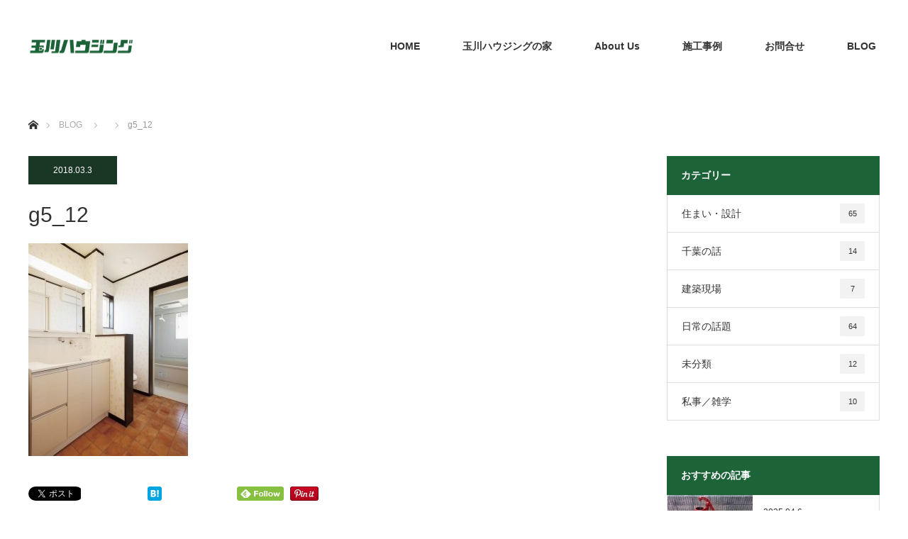

--- FILE ---
content_type: text/html; charset=UTF-8
request_url: https://tamagawahousing.co.jp/project/gallery05-2/g5_12/
body_size: 15823
content:



<!DOCTYPE html>
<html class="pc" dir="ltr" lang="ja" prefix="og: https://ogp.me/ns#">
<head>
<meta charset="UTF-8">
<!--[if IE]><meta http-equiv="X-UA-Compatible" content="IE=edge"><![endif]-->
<meta name="viewport" content="width=device-width">
<title>g5_12 | 玉川ハウジング＜千葉市/工務店/注文住宅＞</title>
<meta name="description" content="...">
<link rel="pingback" href="https://tamagawahousing.co.jp/xmlrpc.php">

		<!-- All in One SEO 4.9.3 - aioseo.com -->
	<meta name="robots" content="max-image-preview:large" />
	<link rel="canonical" href="https://tamagawahousing.co.jp/project/gallery05-2/g5_12/" />
	<meta name="generator" content="All in One SEO (AIOSEO) 4.9.3" />
		<meta property="og:locale" content="ja_JP" />
		<meta property="og:site_name" content="玉川ハウジング＜千葉市/工務店/注文住宅＞ | 千葉市の注文住宅なら工務店の玉川ハウジング" />
		<meta property="og:type" content="article" />
		<meta property="og:title" content="g5_12 | 玉川ハウジング＜千葉市/工務店/注文住宅＞" />
		<meta property="og:url" content="https://tamagawahousing.co.jp/project/gallery05-2/g5_12/" />
		<meta property="article:published_time" content="2018-03-02T16:53:55+00:00" />
		<meta property="article:modified_time" content="2018-03-02T16:53:55+00:00" />
		<meta name="twitter:card" content="summary" />
		<meta name="twitter:title" content="g5_12 | 玉川ハウジング＜千葉市/工務店/注文住宅＞" />
		<script type="application/ld+json" class="aioseo-schema">
			{"@context":"https:\/\/schema.org","@graph":[{"@type":"BreadcrumbList","@id":"https:\/\/tamagawahousing.co.jp\/project\/gallery05-2\/g5_12\/#breadcrumblist","itemListElement":[{"@type":"ListItem","@id":"https:\/\/tamagawahousing.co.jp#listItem","position":1,"name":"Home","item":"https:\/\/tamagawahousing.co.jp","nextItem":{"@type":"ListItem","@id":"https:\/\/tamagawahousing.co.jp\/project\/gallery05-2\/g5_12\/#listItem","name":"g5_12"}},{"@type":"ListItem","@id":"https:\/\/tamagawahousing.co.jp\/project\/gallery05-2\/g5_12\/#listItem","position":2,"name":"g5_12","previousItem":{"@type":"ListItem","@id":"https:\/\/tamagawahousing.co.jp#listItem","name":"Home"}}]},{"@type":"ItemPage","@id":"https:\/\/tamagawahousing.co.jp\/project\/gallery05-2\/g5_12\/#itempage","url":"https:\/\/tamagawahousing.co.jp\/project\/gallery05-2\/g5_12\/","name":"g5_12 | \u7389\u5ddd\u30cf\u30a6\u30b8\u30f3\u30b0\uff1c\u5343\u8449\u5e02\/\u5de5\u52d9\u5e97\/\u6ce8\u6587\u4f4f\u5b85\uff1e","inLanguage":"ja","isPartOf":{"@id":"https:\/\/tamagawahousing.co.jp\/#website"},"breadcrumb":{"@id":"https:\/\/tamagawahousing.co.jp\/project\/gallery05-2\/g5_12\/#breadcrumblist"},"author":{"@id":"https:\/\/tamagawahousing.co.jp\/author\/tnj\/#author"},"creator":{"@id":"https:\/\/tamagawahousing.co.jp\/author\/tnj\/#author"},"datePublished":"2018-03-03T01:53:55+09:00","dateModified":"2018-03-03T01:53:55+09:00"},{"@type":"Organization","@id":"https:\/\/tamagawahousing.co.jp\/#organization","name":"\u7389\u5ddd\u30cf\u30a6\u30b8\u30f3\u30b0\uff1c\u5343\u8449\u5e02\/\u5de5\u52d9\u5e97\/\u6ce8\u6587\u4f4f\u5b85\uff1e","description":"\u5343\u8449\u5e02\u306e\u6ce8\u6587\u4f4f\u5b85\u306a\u3089\u5de5\u52d9\u5e97\u306e\u7389\u5ddd\u30cf\u30a6\u30b8\u30f3\u30b0","url":"https:\/\/tamagawahousing.co.jp\/"},{"@type":"Person","@id":"https:\/\/tamagawahousing.co.jp\/author\/tnj\/#author","url":"https:\/\/tamagawahousing.co.jp\/author\/tnj\/","name":"tnj","image":{"@type":"ImageObject","@id":"https:\/\/tamagawahousing.co.jp\/project\/gallery05-2\/g5_12\/#authorImage","url":"https:\/\/secure.gravatar.com\/avatar\/793588cd550b5039baef25925a0e0810fa70b849e3f1e80c174bc6aa356820aa?s=96&d=mm&r=g","width":96,"height":96,"caption":"tnj"}},{"@type":"WebSite","@id":"https:\/\/tamagawahousing.co.jp\/#website","url":"https:\/\/tamagawahousing.co.jp\/","name":"\u7389\u5ddd\u30cf\u30a6\u30b8\u30f3\u30b0\uff1c\u5343\u8449\u5e02\/\u5de5\u52d9\u5e97\/\u6ce8\u6587\u4f4f\u5b85\uff1e","description":"\u5343\u8449\u5e02\u306e\u6ce8\u6587\u4f4f\u5b85\u306a\u3089\u5de5\u52d9\u5e97\u306e\u7389\u5ddd\u30cf\u30a6\u30b8\u30f3\u30b0","inLanguage":"ja","publisher":{"@id":"https:\/\/tamagawahousing.co.jp\/#organization"}}]}
		</script>
		<!-- All in One SEO -->

<link rel="alternate" type="application/rss+xml" title="玉川ハウジング＜千葉市/工務店/注文住宅＞ &raquo; フィード" href="https://tamagawahousing.co.jp/feed/" />
<link rel="alternate" title="oEmbed (JSON)" type="application/json+oembed" href="https://tamagawahousing.co.jp/wp-json/oembed/1.0/embed?url=https%3A%2F%2Ftamagawahousing.co.jp%2Fproject%2Fgallery05-2%2Fg5_12%2F" />
<link rel="alternate" title="oEmbed (XML)" type="text/xml+oembed" href="https://tamagawahousing.co.jp/wp-json/oembed/1.0/embed?url=https%3A%2F%2Ftamagawahousing.co.jp%2Fproject%2Fgallery05-2%2Fg5_12%2F&#038;format=xml" />
		<!-- This site uses the Google Analytics by MonsterInsights plugin v9.11.1 - Using Analytics tracking - https://www.monsterinsights.com/ -->
		<!-- Note: MonsterInsights is not currently configured on this site. The site owner needs to authenticate with Google Analytics in the MonsterInsights settings panel. -->
					<!-- No tracking code set -->
				<!-- / Google Analytics by MonsterInsights -->
		<style id='wp-img-auto-sizes-contain-inline-css' type='text/css'>
img:is([sizes=auto i],[sizes^="auto," i]){contain-intrinsic-size:3000px 1500px}
/*# sourceURL=wp-img-auto-sizes-contain-inline-css */
</style>
<link rel='stylesheet' id='style-css' href='https://tamagawahousing.co.jp/wp-content/themes/monolith_tcd042/style.css?ver=1.3.1' type='text/css' media='all' />
<link rel='stylesheet' id='sbi_styles-css' href='https://tamagawahousing.co.jp/wp-content/plugins/instagram-feed/css/sbi-styles.min.css?ver=6.10.0' type='text/css' media='all' />
<style id='wp-emoji-styles-inline-css' type='text/css'>

	img.wp-smiley, img.emoji {
		display: inline !important;
		border: none !important;
		box-shadow: none !important;
		height: 1em !important;
		width: 1em !important;
		margin: 0 0.07em !important;
		vertical-align: -0.1em !important;
		background: none !important;
		padding: 0 !important;
	}
/*# sourceURL=wp-emoji-styles-inline-css */
</style>
<style id='wp-block-library-inline-css' type='text/css'>
:root{--wp-block-synced-color:#7a00df;--wp-block-synced-color--rgb:122,0,223;--wp-bound-block-color:var(--wp-block-synced-color);--wp-editor-canvas-background:#ddd;--wp-admin-theme-color:#007cba;--wp-admin-theme-color--rgb:0,124,186;--wp-admin-theme-color-darker-10:#006ba1;--wp-admin-theme-color-darker-10--rgb:0,107,160.5;--wp-admin-theme-color-darker-20:#005a87;--wp-admin-theme-color-darker-20--rgb:0,90,135;--wp-admin-border-width-focus:2px}@media (min-resolution:192dpi){:root{--wp-admin-border-width-focus:1.5px}}.wp-element-button{cursor:pointer}:root .has-very-light-gray-background-color{background-color:#eee}:root .has-very-dark-gray-background-color{background-color:#313131}:root .has-very-light-gray-color{color:#eee}:root .has-very-dark-gray-color{color:#313131}:root .has-vivid-green-cyan-to-vivid-cyan-blue-gradient-background{background:linear-gradient(135deg,#00d084,#0693e3)}:root .has-purple-crush-gradient-background{background:linear-gradient(135deg,#34e2e4,#4721fb 50%,#ab1dfe)}:root .has-hazy-dawn-gradient-background{background:linear-gradient(135deg,#faaca8,#dad0ec)}:root .has-subdued-olive-gradient-background{background:linear-gradient(135deg,#fafae1,#67a671)}:root .has-atomic-cream-gradient-background{background:linear-gradient(135deg,#fdd79a,#004a59)}:root .has-nightshade-gradient-background{background:linear-gradient(135deg,#330968,#31cdcf)}:root .has-midnight-gradient-background{background:linear-gradient(135deg,#020381,#2874fc)}:root{--wp--preset--font-size--normal:16px;--wp--preset--font-size--huge:42px}.has-regular-font-size{font-size:1em}.has-larger-font-size{font-size:2.625em}.has-normal-font-size{font-size:var(--wp--preset--font-size--normal)}.has-huge-font-size{font-size:var(--wp--preset--font-size--huge)}.has-text-align-center{text-align:center}.has-text-align-left{text-align:left}.has-text-align-right{text-align:right}.has-fit-text{white-space:nowrap!important}#end-resizable-editor-section{display:none}.aligncenter{clear:both}.items-justified-left{justify-content:flex-start}.items-justified-center{justify-content:center}.items-justified-right{justify-content:flex-end}.items-justified-space-between{justify-content:space-between}.screen-reader-text{border:0;clip-path:inset(50%);height:1px;margin:-1px;overflow:hidden;padding:0;position:absolute;width:1px;word-wrap:normal!important}.screen-reader-text:focus{background-color:#ddd;clip-path:none;color:#444;display:block;font-size:1em;height:auto;left:5px;line-height:normal;padding:15px 23px 14px;text-decoration:none;top:5px;width:auto;z-index:100000}html :where(.has-border-color){border-style:solid}html :where([style*=border-top-color]){border-top-style:solid}html :where([style*=border-right-color]){border-right-style:solid}html :where([style*=border-bottom-color]){border-bottom-style:solid}html :where([style*=border-left-color]){border-left-style:solid}html :where([style*=border-width]){border-style:solid}html :where([style*=border-top-width]){border-top-style:solid}html :where([style*=border-right-width]){border-right-style:solid}html :where([style*=border-bottom-width]){border-bottom-style:solid}html :where([style*=border-left-width]){border-left-style:solid}html :where(img[class*=wp-image-]){height:auto;max-width:100%}:where(figure){margin:0 0 1em}html :where(.is-position-sticky){--wp-admin--admin-bar--position-offset:var(--wp-admin--admin-bar--height,0px)}@media screen and (max-width:600px){html :where(.is-position-sticky){--wp-admin--admin-bar--position-offset:0px}}

/*# sourceURL=wp-block-library-inline-css */
</style><style id='global-styles-inline-css' type='text/css'>
:root{--wp--preset--aspect-ratio--square: 1;--wp--preset--aspect-ratio--4-3: 4/3;--wp--preset--aspect-ratio--3-4: 3/4;--wp--preset--aspect-ratio--3-2: 3/2;--wp--preset--aspect-ratio--2-3: 2/3;--wp--preset--aspect-ratio--16-9: 16/9;--wp--preset--aspect-ratio--9-16: 9/16;--wp--preset--color--black: #000000;--wp--preset--color--cyan-bluish-gray: #abb8c3;--wp--preset--color--white: #ffffff;--wp--preset--color--pale-pink: #f78da7;--wp--preset--color--vivid-red: #cf2e2e;--wp--preset--color--luminous-vivid-orange: #ff6900;--wp--preset--color--luminous-vivid-amber: #fcb900;--wp--preset--color--light-green-cyan: #7bdcb5;--wp--preset--color--vivid-green-cyan: #00d084;--wp--preset--color--pale-cyan-blue: #8ed1fc;--wp--preset--color--vivid-cyan-blue: #0693e3;--wp--preset--color--vivid-purple: #9b51e0;--wp--preset--gradient--vivid-cyan-blue-to-vivid-purple: linear-gradient(135deg,rgb(6,147,227) 0%,rgb(155,81,224) 100%);--wp--preset--gradient--light-green-cyan-to-vivid-green-cyan: linear-gradient(135deg,rgb(122,220,180) 0%,rgb(0,208,130) 100%);--wp--preset--gradient--luminous-vivid-amber-to-luminous-vivid-orange: linear-gradient(135deg,rgb(252,185,0) 0%,rgb(255,105,0) 100%);--wp--preset--gradient--luminous-vivid-orange-to-vivid-red: linear-gradient(135deg,rgb(255,105,0) 0%,rgb(207,46,46) 100%);--wp--preset--gradient--very-light-gray-to-cyan-bluish-gray: linear-gradient(135deg,rgb(238,238,238) 0%,rgb(169,184,195) 100%);--wp--preset--gradient--cool-to-warm-spectrum: linear-gradient(135deg,rgb(74,234,220) 0%,rgb(151,120,209) 20%,rgb(207,42,186) 40%,rgb(238,44,130) 60%,rgb(251,105,98) 80%,rgb(254,248,76) 100%);--wp--preset--gradient--blush-light-purple: linear-gradient(135deg,rgb(255,206,236) 0%,rgb(152,150,240) 100%);--wp--preset--gradient--blush-bordeaux: linear-gradient(135deg,rgb(254,205,165) 0%,rgb(254,45,45) 50%,rgb(107,0,62) 100%);--wp--preset--gradient--luminous-dusk: linear-gradient(135deg,rgb(255,203,112) 0%,rgb(199,81,192) 50%,rgb(65,88,208) 100%);--wp--preset--gradient--pale-ocean: linear-gradient(135deg,rgb(255,245,203) 0%,rgb(182,227,212) 50%,rgb(51,167,181) 100%);--wp--preset--gradient--electric-grass: linear-gradient(135deg,rgb(202,248,128) 0%,rgb(113,206,126) 100%);--wp--preset--gradient--midnight: linear-gradient(135deg,rgb(2,3,129) 0%,rgb(40,116,252) 100%);--wp--preset--font-size--small: 13px;--wp--preset--font-size--medium: 20px;--wp--preset--font-size--large: 36px;--wp--preset--font-size--x-large: 42px;--wp--preset--spacing--20: 0.44rem;--wp--preset--spacing--30: 0.67rem;--wp--preset--spacing--40: 1rem;--wp--preset--spacing--50: 1.5rem;--wp--preset--spacing--60: 2.25rem;--wp--preset--spacing--70: 3.38rem;--wp--preset--spacing--80: 5.06rem;--wp--preset--shadow--natural: 6px 6px 9px rgba(0, 0, 0, 0.2);--wp--preset--shadow--deep: 12px 12px 50px rgba(0, 0, 0, 0.4);--wp--preset--shadow--sharp: 6px 6px 0px rgba(0, 0, 0, 0.2);--wp--preset--shadow--outlined: 6px 6px 0px -3px rgb(255, 255, 255), 6px 6px rgb(0, 0, 0);--wp--preset--shadow--crisp: 6px 6px 0px rgb(0, 0, 0);}:where(.is-layout-flex){gap: 0.5em;}:where(.is-layout-grid){gap: 0.5em;}body .is-layout-flex{display: flex;}.is-layout-flex{flex-wrap: wrap;align-items: center;}.is-layout-flex > :is(*, div){margin: 0;}body .is-layout-grid{display: grid;}.is-layout-grid > :is(*, div){margin: 0;}:where(.wp-block-columns.is-layout-flex){gap: 2em;}:where(.wp-block-columns.is-layout-grid){gap: 2em;}:where(.wp-block-post-template.is-layout-flex){gap: 1.25em;}:where(.wp-block-post-template.is-layout-grid){gap: 1.25em;}.has-black-color{color: var(--wp--preset--color--black) !important;}.has-cyan-bluish-gray-color{color: var(--wp--preset--color--cyan-bluish-gray) !important;}.has-white-color{color: var(--wp--preset--color--white) !important;}.has-pale-pink-color{color: var(--wp--preset--color--pale-pink) !important;}.has-vivid-red-color{color: var(--wp--preset--color--vivid-red) !important;}.has-luminous-vivid-orange-color{color: var(--wp--preset--color--luminous-vivid-orange) !important;}.has-luminous-vivid-amber-color{color: var(--wp--preset--color--luminous-vivid-amber) !important;}.has-light-green-cyan-color{color: var(--wp--preset--color--light-green-cyan) !important;}.has-vivid-green-cyan-color{color: var(--wp--preset--color--vivid-green-cyan) !important;}.has-pale-cyan-blue-color{color: var(--wp--preset--color--pale-cyan-blue) !important;}.has-vivid-cyan-blue-color{color: var(--wp--preset--color--vivid-cyan-blue) !important;}.has-vivid-purple-color{color: var(--wp--preset--color--vivid-purple) !important;}.has-black-background-color{background-color: var(--wp--preset--color--black) !important;}.has-cyan-bluish-gray-background-color{background-color: var(--wp--preset--color--cyan-bluish-gray) !important;}.has-white-background-color{background-color: var(--wp--preset--color--white) !important;}.has-pale-pink-background-color{background-color: var(--wp--preset--color--pale-pink) !important;}.has-vivid-red-background-color{background-color: var(--wp--preset--color--vivid-red) !important;}.has-luminous-vivid-orange-background-color{background-color: var(--wp--preset--color--luminous-vivid-orange) !important;}.has-luminous-vivid-amber-background-color{background-color: var(--wp--preset--color--luminous-vivid-amber) !important;}.has-light-green-cyan-background-color{background-color: var(--wp--preset--color--light-green-cyan) !important;}.has-vivid-green-cyan-background-color{background-color: var(--wp--preset--color--vivid-green-cyan) !important;}.has-pale-cyan-blue-background-color{background-color: var(--wp--preset--color--pale-cyan-blue) !important;}.has-vivid-cyan-blue-background-color{background-color: var(--wp--preset--color--vivid-cyan-blue) !important;}.has-vivid-purple-background-color{background-color: var(--wp--preset--color--vivid-purple) !important;}.has-black-border-color{border-color: var(--wp--preset--color--black) !important;}.has-cyan-bluish-gray-border-color{border-color: var(--wp--preset--color--cyan-bluish-gray) !important;}.has-white-border-color{border-color: var(--wp--preset--color--white) !important;}.has-pale-pink-border-color{border-color: var(--wp--preset--color--pale-pink) !important;}.has-vivid-red-border-color{border-color: var(--wp--preset--color--vivid-red) !important;}.has-luminous-vivid-orange-border-color{border-color: var(--wp--preset--color--luminous-vivid-orange) !important;}.has-luminous-vivid-amber-border-color{border-color: var(--wp--preset--color--luminous-vivid-amber) !important;}.has-light-green-cyan-border-color{border-color: var(--wp--preset--color--light-green-cyan) !important;}.has-vivid-green-cyan-border-color{border-color: var(--wp--preset--color--vivid-green-cyan) !important;}.has-pale-cyan-blue-border-color{border-color: var(--wp--preset--color--pale-cyan-blue) !important;}.has-vivid-cyan-blue-border-color{border-color: var(--wp--preset--color--vivid-cyan-blue) !important;}.has-vivid-purple-border-color{border-color: var(--wp--preset--color--vivid-purple) !important;}.has-vivid-cyan-blue-to-vivid-purple-gradient-background{background: var(--wp--preset--gradient--vivid-cyan-blue-to-vivid-purple) !important;}.has-light-green-cyan-to-vivid-green-cyan-gradient-background{background: var(--wp--preset--gradient--light-green-cyan-to-vivid-green-cyan) !important;}.has-luminous-vivid-amber-to-luminous-vivid-orange-gradient-background{background: var(--wp--preset--gradient--luminous-vivid-amber-to-luminous-vivid-orange) !important;}.has-luminous-vivid-orange-to-vivid-red-gradient-background{background: var(--wp--preset--gradient--luminous-vivid-orange-to-vivid-red) !important;}.has-very-light-gray-to-cyan-bluish-gray-gradient-background{background: var(--wp--preset--gradient--very-light-gray-to-cyan-bluish-gray) !important;}.has-cool-to-warm-spectrum-gradient-background{background: var(--wp--preset--gradient--cool-to-warm-spectrum) !important;}.has-blush-light-purple-gradient-background{background: var(--wp--preset--gradient--blush-light-purple) !important;}.has-blush-bordeaux-gradient-background{background: var(--wp--preset--gradient--blush-bordeaux) !important;}.has-luminous-dusk-gradient-background{background: var(--wp--preset--gradient--luminous-dusk) !important;}.has-pale-ocean-gradient-background{background: var(--wp--preset--gradient--pale-ocean) !important;}.has-electric-grass-gradient-background{background: var(--wp--preset--gradient--electric-grass) !important;}.has-midnight-gradient-background{background: var(--wp--preset--gradient--midnight) !important;}.has-small-font-size{font-size: var(--wp--preset--font-size--small) !important;}.has-medium-font-size{font-size: var(--wp--preset--font-size--medium) !important;}.has-large-font-size{font-size: var(--wp--preset--font-size--large) !important;}.has-x-large-font-size{font-size: var(--wp--preset--font-size--x-large) !important;}
/*# sourceURL=global-styles-inline-css */
</style>

<style id='classic-theme-styles-inline-css' type='text/css'>
/*! This file is auto-generated */
.wp-block-button__link{color:#fff;background-color:#32373c;border-radius:9999px;box-shadow:none;text-decoration:none;padding:calc(.667em + 2px) calc(1.333em + 2px);font-size:1.125em}.wp-block-file__button{background:#32373c;color:#fff;text-decoration:none}
/*# sourceURL=/wp-includes/css/classic-themes.min.css */
</style>
<link rel='stylesheet' id='contact-form-7-css' href='https://tamagawahousing.co.jp/wp-content/plugins/contact-form-7/includes/css/styles.css?ver=6.1.4' type='text/css' media='all' />
<link rel='stylesheet' id='tablepress-default-css' href='https://tamagawahousing.co.jp/wp-content/plugins/tablepress/css/build/default.css?ver=3.2.6' type='text/css' media='all' />
<script type="text/javascript" src="https://tamagawahousing.co.jp/wp-includes/js/jquery/jquery.min.js?ver=3.7.1" id="jquery-core-js"></script>
<script type="text/javascript" src="https://tamagawahousing.co.jp/wp-includes/js/jquery/jquery-migrate.min.js?ver=3.4.1" id="jquery-migrate-js"></script>
<link rel="https://api.w.org/" href="https://tamagawahousing.co.jp/wp-json/" /><link rel="alternate" title="JSON" type="application/json" href="https://tamagawahousing.co.jp/wp-json/wp/v2/media/359" /><link rel='shortlink' href='https://tamagawahousing.co.jp/?p=359' />

<link rel="stylesheet" href="https://tamagawahousing.co.jp/wp-content/themes/monolith_tcd042/css/design-plus.css?ver=1.3.1">
<link rel="stylesheet" href="https://tamagawahousing.co.jp/wp-content/themes/monolith_tcd042/css/sns-botton.css?ver=1.3.1">
<link rel="stylesheet" href="https://fonts.googleapis.com/css?family=Roboto:100,300">
<link rel="stylesheet" media="screen and (max-width:770px)" href="https://tamagawahousing.co.jp/wp-content/themes/monolith_tcd042/css/responsive.css?ver=1.3.1">
<link rel="stylesheet" media="screen and (max-width:770px)" href="https://tamagawahousing.co.jp/wp-content/themes/monolith_tcd042/css/footer-bar.css?ver=1.3.1">

<script src="https://tamagawahousing.co.jp/wp-content/themes/monolith_tcd042/js/jquery.easing.1.3.js?ver=1.3.1"></script>
<script src="https://tamagawahousing.co.jp/wp-content/themes/monolith_tcd042/js/jscript.js?ver=1.3.1"></script>
<script src="https://tamagawahousing.co.jp/wp-content/themes/monolith_tcd042/js/comment.js?ver=1.3.1"></script>

<style type="text/css">
body, input, textarea { font-family: Arial, "ヒラギノ角ゴ ProN W3", "Hiragino Kaku Gothic ProN", "メイリオ", Meiryo, sans-serif; }
.rich_font { font-family: "Hiragino Sans", "ヒラギノ角ゴ ProN", "Hiragino Kaku Gothic ProN", "游ゴシック", YuGothic, "メイリオ", Meiryo, sans-serif; font-weight: 100;
}

body { font-size:15px; }

.pc #header .logo { font-size:21px; }
.pc #footer_top .logo { font-size:21px; }
.mobile #header .logo { font-size:18px; }
#logo_image img { width:50%; height:50%; }
#logo_image_mobile img { width:50%; height:50%; }
#footer_address .logo img { width:50%; height:50%; }

#blog_list li .image img, #related_post li a.image img, .styled_post_list1 .image img, #recent_news .image img, .project_list_widget .image img, .index_box_list .image img, #project_list .image img, #previous_next_post .image img {
  -webkit-transition: all 0.75s ease; -moz-transition: all 0.75s ease; transition: all 0.75s ease;
  -webkit-transform: scale(1); -moz-transform: scale(1); -ms-transform: scale(1); -o-transform: scale(1); transform: scale(1);
  -webkit-backface-visibility:hidden; backface-visibility:hidden;
}
#blog_list li .image:hover img, #related_post li a.image:hover img, .styled_post_list1 .image:hover img, #recent_news .image:hover img, .project_list_widget .image:hover img, .index_box_list .image:hover img, #project_list .image:hover img, #previous_next_post .image:hover img {
  -webkit-transform: scale(1.2); -moz-transform: scale(1.2); -ms-transform: scale(1.2); -o-transform: scale(1.2); transform: scale(1.2);
}

.pc #global_menu > ul > li > a { color:#333333; }

#post_title { font-size:30px; }
.post_content { font-size:15px; }

a:hover, #comment_header ul li a:hover, .pc #global_menu > ul > li.active > a, .pc #global_menu li.current-menu-item > a, .pc #global_menu > ul > li > a:hover, #header_logo .logo a:hover, #bread_crumb li.home a:hover:before, #bread_crumb li a:hover,
 #archive_news_list li a .entry-date, #related_post li .title a:hover, #comment_headline, #footer_widget .footer_headline, .index_news_list ol a .entry-date, .footer_menu li:first-child a, .footer_menu li:only-child a, .color_headline, #project_title, #project_list .title span.project_title, .post_content a
  { color:#1C6338; }

.post_content a:hover
{ color:#32B063; }

.pc #global_menu ul ul a, #return_top a:hover, .next_page_link a:hover, .collapse_category_list li a:hover .count, .slick-arrow:hover, #blog_list .category a:hover, #index_blog .index_blog_link:hover, #footer_address .button:hover, #post_meta_top .category a:hover,
 #archive_news_list .headline, .side_headline, #previous_next_page a:hover, .page_navi a:hover, .page_navi span.current, .page_navi p.back a:hover, .collapse_category_list li a:hover .count, .mobile #global_menu li a:hover,
  #wp-calendar td a:hover, #wp-calendar #prev a:hover, #wp-calendar #next a:hover, .widget_search #search-btn input:hover, .widget_search #searchsubmit:hover, .side_widget.google_search #searchsubmit:hover,
   #submit_comment:hover, #comment_header ul li a:hover, #comment_header ul li.comment_switch_active a, #comment_header #comment_closed p, #post_pagination a:hover, #post_pagination p, a.menu_button:hover, .mobile .footer_menu a:hover, .mobile #footer_menu_bottom li a:hover,
  .project_pager a:hover, #project_catgory_sort li a.active, #project_catgory_sort li a:hover, #project_catgory_sort li.current-cat a, #project_side_content h3
 { background-color:#1C6338; }

.pc #global_menu ul ul a:hover, .index_news_list a.archive_link:hover
 { background-color:#32B063; }

#recent_news .headline, .index_news_list .headline, #blog_list .date, #post_meta_top .date, #related_post
 { background-color:#1A3625; }

.index_news_list a.archive_link, #index_blog .index_blog_link, .page_navi p.back a
{ background-color:#BBBBBB; }

#comment_textarea textarea:focus, #guest_info input:focus, #comment_header ul li a:hover, #comment_header ul li.comment_switch_active a, #comment_header #comment_closed p, #post_meta_top .category a:hover, #project_catgory_sort .current-cat, #project_catgory_sort li:hover, #project_catgory_sort .current-cat:last-child, #post_pagination p, #post_pagination a:hover, .page_navi span.current, .page_navi a:hover
 { border-color:#1C6338; }
#project_catgory_sort .current-cat + li, #project_catgory_sort li:hover + li, .page_navi .current-cat + li a
{ border-left-color:#1C6338; }

@media screen and (max-width:600px) {
  #project_catgory_sort .current-cat { border-right-color:#1C6338!important; }
}

#comment_header ul li.comment_switch_active a:after, #comment_header #comment_closed p:after
 { border-color:#1C6338 transparent transparent transparent; }

.collapse_category_list li a:before
 { border-color: transparent transparent transparent #1C6338; }


#site_loader_spinner { border:4px solid rgba(28,99,56,0.2); border-top-color:#1C6338; }


</style>





<style type="text/css"></style><link rel="icon" href="https://tamagawahousing.co.jp/wp-content/uploads/2018/03/cropped-tamagawa_head_03-32x32.png" sizes="32x32" />
<link rel="icon" href="https://tamagawahousing.co.jp/wp-content/uploads/2018/03/cropped-tamagawa_head_03-192x192.png" sizes="192x192" />
<link rel="apple-touch-icon" href="https://tamagawahousing.co.jp/wp-content/uploads/2018/03/cropped-tamagawa_head_03-180x180.png" />
<meta name="msapplication-TileImage" content="https://tamagawahousing.co.jp/wp-content/uploads/2018/03/cropped-tamagawa_head_03-270x270.png" />
		<style type="text/css" id="wp-custom-css">
			.fqlead{
	line-height : 160%;
	margin : 0px 0 20px 0;
}

.fqlead2{
	font-size : 90%;
	line-height : 160%;
	color : red;
	margin : 0px 0 20px 0;
}

.question {

    position: relative;
    margin: 3px 0 0;
    padding: .8em 1em .5em;
    border-radius: 5px;
    background-color: #e7f8ed;
}

.question::before {
    position: absolute;
    left: -14px;
    width: 15px;
    height: 30px;
    background-color: #e7f8ed;
    clip-path: polygon(0 50%, 100% 0, 100% 100%);
    content: '';
}

.answer{
    position: relative;
    padding: .8em 1em;
    border-radius: 5px;
    background-color: #e7f8ed;
}

.answer::before {
	position: absolute;
	right: -15px;
	width: 15px;
	height: 30px;
	background-color:#e7f8ed;
	clip-path: polygon(0 0, 100% 50%, 0 100%);
	content: '';
}



.question{
	margin : 30px 0 20px 0;
	font-size : 110%;
	line-height : 140%;
	color : #1c6338;
	font-weight : bold;
}

.answer{
	font-size : 100%;
	line-height : 140%;
		margin : 0px 0 40px 0;
}

.answer p{	line-height : 140%;}
		</style>
		</head>
<body data-rsssl=1 id="body" class="attachment wp-singular attachment-template-default single single-attachment postid-359 attachmentid-359 attachment-jpeg wp-theme-monolith_tcd042">


 <div id="header" style="background-color: rgba(255, 255, 255, 0.7);">
  <div id="header_inner" class="clearfix">
   <div id="logo_image">
 <h1 class="logo">
  <a href="https://tamagawahousing.co.jp/" title="玉川ハウジング＜千葉市/工務店/注文住宅＞" data-label="玉川ハウジング＜千葉市/工務店/注文住宅＞"><img class="h_logo" src="https://tamagawahousing.co.jp/wp-content/uploads/2018/03/tama_03.jpg?1769079029" alt="玉川ハウジング＜千葉市/工務店/注文住宅＞" title="玉川ハウジング＜千葉市/工務店/注文住宅＞" /></a>
 </h1>
</div>
      <div id="global_menu">
    <ul id="menu-global" class="menu"><li id="menu-item-58" class="menu-item menu-item-type-post_type menu-item-object-page menu-item-home menu-item-58"><a href="https://tamagawahousing.co.jp/">HOME</a></li>
<li id="menu-item-60" class="menu-item menu-item-type-post_type menu-item-object-page menu-item-has-children menu-item-60"><a href="https://tamagawahousing.co.jp/series/">玉川ハウジングの家</a>
<ul class="sub-menu">
	<li id="menu-item-840" class="menu-item menu-item-type-post_type menu-item-object-page menu-item-840"><a href="https://tamagawahousing.co.jp/series/zeh/">ZEH・ゼロエネで暮らそう</a></li>
	<li id="menu-item-69" class="menu-item menu-item-type-post_type menu-item-object-page menu-item-69"><a href="https://tamagawahousing.co.jp/series/architecture/">骨太構造</a></li>
	<li id="menu-item-63" class="menu-item menu-item-type-post_type menu-item-object-page menu-item-63"><a href="https://tamagawahousing.co.jp/series/spacioushome/">スペイシャスホーム</a></li>
	<li id="menu-item-64" class="menu-item menu-item-type-post_type menu-item-object-page menu-item-64"><a href="https://tamagawahousing.co.jp/series/basic/">スペイシャスホームベーシック</a></li>
	<li id="menu-item-61" class="menu-item menu-item-type-post_type menu-item-object-page menu-item-61"><a href="https://tamagawahousing.co.jp/series/hirayadate_plus/">ひらやだてプラス</a></li>
	<li id="menu-item-66" class="menu-item menu-item-type-post_type menu-item-object-page menu-item-66"><a href="https://tamagawahousing.co.jp/series/hiraya/">ひらやだて</a></li>
	<li id="menu-item-67" class="menu-item menu-item-type-post_type menu-item-object-page menu-item-67"><a href="https://tamagawahousing.co.jp/series/urban/">アーバンホーム</a></li>
	<li id="menu-item-68" class="menu-item menu-item-type-post_type menu-item-object-page menu-item-68"><a href="https://tamagawahousing.co.jp/series/tounohinoki/">東濃桧</a></li>
	<li id="menu-item-70" class="menu-item menu-item-type-post_type menu-item-object-page menu-item-70"><a href="https://tamagawahousing.co.jp/series/material/">自然素材</a></li>
	<li id="menu-item-62" class="menu-item menu-item-type-post_type menu-item-object-page menu-item-62"><a href="https://tamagawahousing.co.jp/series/cost_spec/">コストと仕様詳細</a></li>
	<li id="menu-item-72" class="menu-item menu-item-type-post_type menu-item-object-page menu-item-72"><a href="https://tamagawahousing.co.jp/series/soundproof/">防音室</a></li>
</ul>
</li>
<li id="menu-item-85" class="menu-item menu-item-type-post_type menu-item-object-page menu-item-has-children menu-item-85"><a href="https://tamagawahousing.co.jp/company/">About Us</a>
<ul class="sub-menu">
	<li id="menu-item-86" class="menu-item menu-item-type-post_type menu-item-object-page menu-item-86"><a href="https://tamagawahousing.co.jp/company/">会社概要</a></li>
	<li id="menu-item-87" class="menu-item menu-item-type-post_type menu-item-object-page menu-item-87"><a href="https://tamagawahousing.co.jp/company/message/">メッセージ</a></li>
	<li id="menu-item-88" class="menu-item menu-item-type-custom menu-item-object-custom menu-item-88"><a href="/company/#access">アクセス</a></li>
	<li id="menu-item-89" class="menu-item menu-item-type-post_type menu-item-object-page menu-item-89"><a href="https://tamagawahousing.co.jp/modelroom/">モデルルーム</a></li>
</ul>
</li>
<li id="menu-item-90" class="menu-item menu-item-type-custom menu-item-object-custom menu-item-has-children menu-item-90"><a href="/project/">施工事例</a>
<ul class="sub-menu">
	<li id="menu-item-2212" class="menu-item menu-item-type-custom menu-item-object-custom menu-item-2212"><a href="https://tamagawahousing.co.jp/project/">ALL</a></li>
	<li id="menu-item-194" class="menu-item menu-item-type-custom menu-item-object-custom menu-item-194"><a href="/project/gallery01-2/">01-T様邸</a></li>
	<li id="menu-item-195" class="menu-item menu-item-type-custom menu-item-object-custom menu-item-195"><a href="/project/g02/">02-F様邸</a></li>
	<li id="menu-item-196" class="menu-item menu-item-type-custom menu-item-object-custom menu-item-196"><a href="/project/gallery03-2/">03-K様邸</a></li>
	<li id="menu-item-198" class="menu-item menu-item-type-custom menu-item-object-custom menu-item-198"><a href="/project/gallery04-2/">04-O様邸</a></li>
	<li id="menu-item-199" class="menu-item menu-item-type-custom menu-item-object-custom menu-item-199"><a href="/project/gallery05-2/">05-F様邸</a></li>
	<li id="menu-item-201" class="menu-item menu-item-type-custom menu-item-object-custom menu-item-201"><a href="/project/gallery06-2/">06-I様邸</a></li>
	<li id="menu-item-202" class="menu-item menu-item-type-custom menu-item-object-custom menu-item-202"><a href="/project/gallery07-2/">07-S様邸</a></li>
	<li id="menu-item-203" class="menu-item menu-item-type-custom menu-item-object-custom menu-item-203"><a href="/project/gallery08-2/">08-Y様邸</a></li>
	<li id="menu-item-204" class="menu-item menu-item-type-custom menu-item-object-custom menu-item-204"><a href="/project/gallery09-2/">09-A様邸</a></li>
	<li id="menu-item-206" class="menu-item menu-item-type-custom menu-item-object-custom menu-item-206"><a href="/project/gallery10-2/">10-K様邸</a></li>
	<li id="menu-item-207" class="menu-item menu-item-type-custom menu-item-object-custom menu-item-207"><a href="/project/gallery11-2/">11-K様邸</a></li>
	<li id="menu-item-208" class="menu-item menu-item-type-custom menu-item-object-custom menu-item-208"><a href="/project/gallery12-2/">12-S様邸</a></li>
</ul>
</li>
<li id="menu-item-91" class="menu-item menu-item-type-custom menu-item-object-custom menu-item-has-children menu-item-91"><a href="#">お問合せ</a>
<ul class="sub-menu">
	<li id="menu-item-93" class="menu-item menu-item-type-post_type menu-item-object-page menu-item-93"><a href="https://tamagawahousing.co.jp/contact/request/">資料請求</a></li>
	<li id="menu-item-92" class="menu-item menu-item-type-post_type menu-item-object-page menu-item-92"><a href="https://tamagawahousing.co.jp/contact/">お問合せ・住宅相談</a></li>
</ul>
</li>
<li id="menu-item-94" class="menu-item menu-item-type-post_type menu-item-object-page menu-item-has-children menu-item-94"><a href="https://tamagawahousing.co.jp/%e3%83%96%e3%83%ad%e3%82%b0%e4%b8%80%e8%a6%a7%e3%83%9a%e3%83%bc%e3%82%b8/">BLOG</a>
<ul class="sub-menu">
	<li id="menu-item-95" class="menu-item menu-item-type-post_type menu-item-object-page menu-item-95"><a href="https://tamagawahousing.co.jp/%e3%83%96%e3%83%ad%e3%82%b0%e4%b8%80%e8%a6%a7%e3%83%9a%e3%83%bc%e3%82%b8/">社長日記</a></li>
	<li id="menu-item-96" class="menu-item menu-item-type-custom menu-item-object-custom menu-item-96"><a href="/mtj/">旧サイトブログ一覧</a></li>
</ul>
</li>
</ul>   </div>
   <a href="#" class="menu_button"><span>menu</span></a>
     </div>
 </div><!-- END #header -->

 
 <div id="main_contents" class="clearfix">


<div id="bread_crumb">

<ul class="clearfix">
 <li itemscope="itemscope" itemtype="http://data-vocabulary.org/Breadcrumb" class="home"><a itemprop="url" href="https://tamagawahousing.co.jp/"><span itemprop="title">ホーム</span></a></li>

 <li itemscope="itemscope" itemtype="http://data-vocabulary.org/Breadcrumb"><a itemprop="url" href="https://tamagawahousing.co.jp/%e3%83%96%e3%83%ad%e3%82%b0%e4%b8%80%e8%a6%a7%e3%83%9a%e3%83%bc%e3%82%b8/">BLOG</a></li>
 <li itemscope="itemscope" itemtype="http://data-vocabulary.org/Breadcrumb">
    </li>
 <li class="last">g5_12</li>

</ul>
</div>

<div id="main_col" class="clearfix">

<div id="left_col">

 
 <div id="article">

    <ul id="post_meta_top" class="clearfix">
	<li class="date"><time class="entry-date updated" datetime="2018-03-03T01:53:55+09:00">2018.03.3</time></li>	<li class="category"></li>  </ul>
  
  <h2 id="post_title" class="rich_font">g5_12</h2>

  
  
    
  <div class="post_content clearfix">
   <p class="attachment"><a href='https://tamagawahousing.co.jp/wp-content/uploads/2018/03/g5_12.jpg'><img fetchpriority="high" decoding="async" width="225" height="300" src="https://tamagawahousing.co.jp/wp-content/uploads/2018/03/g5_12-225x300.jpg" class="attachment-medium size-medium" alt="" srcset="https://tamagawahousing.co.jp/wp-content/uploads/2018/03/g5_12-225x300.jpg 225w, https://tamagawahousing.co.jp/wp-content/uploads/2018/03/g5_12.jpg 450w" sizes="(max-width: 225px) 100vw, 225px" /></a></p>
     </div>

    <div class="single_share clearfix" id="single_share_bottom">
   <div class="share-type5 share-btm">
	<div class="sns_default_top">
		<ul class="clearfix">
			<li class="default twitter_button">
				<a href="https://twitter.com/share" class="twitter-share-button">Tweet</a>
			</li>
			<script>!function(d,s,id){var js,fjs=d.getElementsByTagName(s)[0],p=/^http:/.test(d.location)?'http':'https';if(!d.getElementById(id)){js=d.createElement(s);js.id=id;js.src=p+'://platform.twitter.com/widgets.js';fjs.parentNode.insertBefore(js,fjs);}}(document, 'script', 'twitter-wjs');</script>
			<li class="default fblike_button">
				<div class="fb-like" data-href="https://tamagawahousing.co.jp/project/gallery05-2/g5_12/" data-send="false" data-layout="button_count" data-width="450" data-show-faces="false"></div>
			</li>
			<li class="default fbshare_button2">
				<div class="fb-share-button" data-href="https://tamagawahousing.co.jp/project/gallery05-2/g5_12/" data-layout="button_count"></div>
			</li>
			<li class="default google_button">
				<div class="socialbutton gplus-button">
					<div class="g-plusone" data-size="medium"></div>
				</div>
			</li>
			<script type="text/javascript">window.___gcfg = {lang: 'ja'};(function() {var po = document.createElement('script'); po.type = 'text/javascript'; po.async = true;po.src = 'https://apis.google.com/js/plusone.js';var s = document.getElementsByTagName('script')[0]; s.parentNode.insertBefore(po, s);})();
</script>
			<li class="default hatena_button">
				<a href="http://b.hatena.ne.jp/entry/https://tamagawahousing.co.jp/project/gallery05-2/g5_12/" class="hatena-bookmark-button" data-hatena-bookmark-title="g5_12" data-hatena-bookmark-layout="standard-balloon" data-hatena-bookmark-lang="ja" title="このエントリーをはてなブックマークに追加"><img src="https://b.st-hatena.com/images/entry-button/button-only@2x.png" alt="このエントリーをはてなブックマークに追加" width="20" height="20" style="border: none;" /></a>
			</li>
			<li class="default pocket_button">
				<div class="socialbutton pocket-button">
					<a data-pocket-label="pocket" data-pocket-count="horizontal" class="pocket-btn" data-lang="en"></a>
			</li>
			<script type="text/javascript">!function(d,i){if(!d.getElementById(i)){var j=d.createElement("script");j.id=i;j.src="https://widgets.getpocket.com/v1/j/btn.js?v=1";var w=d.getElementById(i);d.body.appendChild(j);}}(document,"pocket-btn-js");</script>
			<li class="default feedly_button">
				<a href='http://feedly.com/index.html#subscription%2Ffeed%2Fhttps://tamagawahousing.co.jp/feed/' target="_blank"><img id='feedlyFollow' src='https://s3.feedly.com/img/follows/feedly-follow-rectangle-flat-small_2x.png' alt='follow us in feedly' width='66' height='20'></a>
			</li>
			<li class="default pinterest_button">
				<a data-pin-do="buttonPin" data-pin-color="red" data-pin-count="beside" href="https://www.pinterest.com/pin/create/button/?url=https%3A%2F%2Ftamagawahousing.co.jp%2Fproject%2Fgallery05-2%2Fg5_12%2F&media=https://tamagawahousing.co.jp/wp-content/uploads/2018/03/g5_12.jpg&description=g5_12"><img src="//assets.pinterest.com/images/pidgets/pinit_fg_en_rect_red_20.png" /></a>
			</li>
			<script async defer src="//assets.pinterest.com/js/pinit.js"></script>
	</ul>
</div>
</div>
  </div>
  
    <ul id="post_meta_bottom" class="clearfix">
   <li class="post_author">投稿者: <a href="https://tamagawahousing.co.jp/author/tnj/" title="tnj の投稿" rel="author">tnj</a></li>   <li class="post_category"></li>        </ul>
  
    <div id="previous_next_post" class="clearfix">
     </div>
  
 </div><!-- END #article -->

  
 
  
 

</div><!-- END #left_col -->

  <div id="side_col">
  <div class="side_widget clearfix tcdw_category_list_widget" id="tcdw_category_list_widget-2">
<h3 class="side_headline"><span>カテゴリー</span></h3><ul class="collapse_category_list">
 	<li class="cat-item cat-item-7"><a href="https://tamagawahousing.co.jp/category/architecture_design/">住まい・設計 <span class="count">65</span></a>
</li>
	<li class="cat-item cat-item-8"><a href="https://tamagawahousing.co.jp/category/chibatalk/">千葉の話 <span class="count">14</span></a>
</li>
	<li class="cat-item cat-item-9"><a href="https://tamagawahousing.co.jp/category/genba/">建築現場 <span class="count">7</span></a>
</li>
	<li class="cat-item cat-item-10"><a href="https://tamagawahousing.co.jp/category/everyday/">日常の話題 <span class="count">64</span></a>
</li>
	<li class="cat-item cat-item-1"><a href="https://tamagawahousing.co.jp/category/%e6%9c%aa%e5%88%86%e9%a1%9e/">未分類 <span class="count">12</span></a>
</li>
	<li class="cat-item cat-item-11"><a href="https://tamagawahousing.co.jp/category/private_etc/">私事／雑学 <span class="count">10</span></a>
</li>
</ul>
</div>
<div class="side_widget clearfix styled_post_list1_widget" id="styled_post_list1_widget-2">
<h3 class="side_headline"><span>おすすめの記事</span></h3><ol class="styled_post_list1">
 <li class="clearfix">
   <a class="image" href="https://tamagawahousing.co.jp/2025/04/06/%e6%89%8b%e6%8a%bc%e3%81%97%e4%ba%95%e6%88%b8/"><img width="200" height="200" src="https://tamagawahousing.co.jp/wp-content/uploads/2025/01/94a983f16418ffe294677224bea7182d-250112153140218-200x200.jpg" class="attachment-size1 size-size1 wp-post-image" alt="" decoding="async" loading="lazy" srcset="https://tamagawahousing.co.jp/wp-content/uploads/2025/01/94a983f16418ffe294677224bea7182d-250112153140218-200x200.jpg 200w, https://tamagawahousing.co.jp/wp-content/uploads/2025/01/94a983f16418ffe294677224bea7182d-250112153140218-150x150.jpg 150w, https://tamagawahousing.co.jp/wp-content/uploads/2025/01/94a983f16418ffe294677224bea7182d-250112153140218-300x300.jpg 300w, https://tamagawahousing.co.jp/wp-content/uploads/2025/01/94a983f16418ffe294677224bea7182d-250112153140218-120x120.jpg 120w" sizes="auto, (max-width: 200px) 100vw, 200px" /></a>   <div class="info">
    <p class="date">2025.04.6</p>    <a class="title" href="https://tamagawahousing.co.jp/2025/04/06/%e6%89%8b%e6%8a%bc%e3%81%97%e4%ba%95%e6%88%b8/">手押し井戸</a>
   </div>
 </li>
 <li class="clearfix">
   <a class="image" href="https://tamagawahousing.co.jp/2025/03/06/%e3%83%89%e3%83%a9%e3%83%a0%e3%82%b9%e3%82%bf%e3%82%b8%e3%82%aa%e3%81%ae%e9%98%b2%e9%9f%b3%e6%b8%ac%e5%ae%9a/"><img width="200" height="200" src="https://tamagawahousing.co.jp/wp-content/uploads/2025/03/DSC8903-200x200.jpg" class="attachment-size1 size-size1 wp-post-image" alt="" decoding="async" loading="lazy" srcset="https://tamagawahousing.co.jp/wp-content/uploads/2025/03/DSC8903-200x200.jpg 200w, https://tamagawahousing.co.jp/wp-content/uploads/2025/03/DSC8903-150x150.jpg 150w, https://tamagawahousing.co.jp/wp-content/uploads/2025/03/DSC8903-300x300.jpg 300w, https://tamagawahousing.co.jp/wp-content/uploads/2025/03/DSC8903-120x120.jpg 120w" sizes="auto, (max-width: 200px) 100vw, 200px" /></a>   <div class="info">
    <p class="date">2025.03.6</p>    <a class="title" href="https://tamagawahousing.co.jp/2025/03/06/%e3%83%89%e3%83%a9%e3%83%a0%e3%82%b9%e3%82%bf%e3%82%b8%e3%82%aa%e3%81%ae%e9%98%b2%e9%9f%b3%e6%b8%ac%e5%ae%9a/">ドラムスタジオの防音測定</a>
   </div>
 </li>
 <li class="clearfix">
   <a class="image" href="https://tamagawahousing.co.jp/2024/11/20/%e5%a4%a7%e5%ae%ae%e3%81%ae%e8%80%81%e4%ba%ba%e3%83%9b%e3%83%bc%e3%83%a0%e5%ae%8c%e6%88%90%e3%81%97%e3%81%be%e3%81%97%e3%81%9f%ef%bc%81%e3%82%a2%e3%82%a4%e3%82%bf%e3%82%b9%e5%a4%a7%e5%ae%ae%e5%8f%b0/"><img width="200" height="200" src="https://tamagawahousing.co.jp/wp-content/uploads/2024/10/1-200x200.jpg" class="attachment-size1 size-size1 wp-post-image" alt="" decoding="async" loading="lazy" srcset="https://tamagawahousing.co.jp/wp-content/uploads/2024/10/1-200x200.jpg 200w, https://tamagawahousing.co.jp/wp-content/uploads/2024/10/1-150x150.jpg 150w, https://tamagawahousing.co.jp/wp-content/uploads/2024/10/1-300x300.jpg 300w, https://tamagawahousing.co.jp/wp-content/uploads/2024/10/1-120x120.jpg 120w" sizes="auto, (max-width: 200px) 100vw, 200px" /></a>   <div class="info">
    <p class="date">2024.11.20</p>    <a class="title" href="https://tamagawahousing.co.jp/2024/11/20/%e5%a4%a7%e5%ae%ae%e3%81%ae%e8%80%81%e4%ba%ba%e3%83%9b%e3%83%bc%e3%83%a0%e5%ae%8c%e6%88%90%e3%81%97%e3%81%be%e3%81%97%e3%81%9f%ef%bc%81%e3%82%a2%e3%82%a4%e3%82%bf%e3%82%b9%e5%a4%a7%e5%ae%ae%e5%8f%b0/">大宮の老人ホーム完成しました！アイタス大宮台</a>
   </div>
 </li>
 <li class="clearfix">
   <a class="image" href="https://tamagawahousing.co.jp/2024/08/22/%e9%81%93%e5%a0%b4%e3%81%ae%e9%9f%b3%e6%a5%bd%e3%82%b9%e3%82%bf%e3%82%b8%e3%82%aa/"><img width="200" height="200" src="https://tamagawahousing.co.jp/wp-content/uploads/2024/08/DSC03172c-200x200.jpg" class="attachment-size1 size-size1 wp-post-image" alt="" decoding="async" loading="lazy" srcset="https://tamagawahousing.co.jp/wp-content/uploads/2024/08/DSC03172c-200x200.jpg 200w, https://tamagawahousing.co.jp/wp-content/uploads/2024/08/DSC03172c-150x150.jpg 150w, https://tamagawahousing.co.jp/wp-content/uploads/2024/08/DSC03172c-300x300.jpg 300w, https://tamagawahousing.co.jp/wp-content/uploads/2024/08/DSC03172c-120x120.jpg 120w" sizes="auto, (max-width: 200px) 100vw, 200px" /></a>   <div class="info">
    <p class="date">2024.08.22</p>    <a class="title" href="https://tamagawahousing.co.jp/2024/08/22/%e9%81%93%e5%a0%b4%e3%81%ae%e9%9f%b3%e6%a5%bd%e3%82%b9%e3%82%bf%e3%82%b8%e3%82%aa/">道場の音楽スタジオ</a>
   </div>
 </li>
 <li class="clearfix">
   <a class="image" href="https://tamagawahousing.co.jp/2024/06/15/%e5%b8%82%e5%b7%9d%e3%81%ae%e5%ae%b6/"><img width="200" height="200" src="https://tamagawahousing.co.jp/wp-content/uploads/2024/06/DSC03106トリミング-s-200x200.jpg" class="attachment-size1 size-size1 wp-post-image" alt="" decoding="async" loading="lazy" srcset="https://tamagawahousing.co.jp/wp-content/uploads/2024/06/DSC03106トリミング-s-200x200.jpg 200w, https://tamagawahousing.co.jp/wp-content/uploads/2024/06/DSC03106トリミング-s-150x150.jpg 150w, https://tamagawahousing.co.jp/wp-content/uploads/2024/06/DSC03106トリミング-s-300x300.jpg 300w, https://tamagawahousing.co.jp/wp-content/uploads/2024/06/DSC03106トリミング-s-120x120.jpg 120w" sizes="auto, (max-width: 200px) 100vw, 200px" /></a>   <div class="info">
    <p class="date">2024.06.15</p>    <a class="title" href="https://tamagawahousing.co.jp/2024/06/15/%e5%b8%82%e5%b7%9d%e3%81%ae%e5%ae%b6/">市川の家</a>
   </div>
 </li>
</ol>
</div>
<div class="side_widget clearfix project_list_widget" id="project_list_widget-2">
<h3 class="side_headline"><span>施工事例一覧</span></h3><ol class="project_list clearfix">
 <li>
   <a class="image" href="https://tamagawahousing.co.jp/project/gallery01-2/"><img width="200" height="200" src="https://tamagawahousing.co.jp/wp-content/uploads/2018/03/g01-2_06-200x200.jpg" class="attachment-size1 size-size1 wp-post-image" alt="" decoding="async" loading="lazy" srcset="https://tamagawahousing.co.jp/wp-content/uploads/2018/03/g01-2_06-200x200.jpg 200w, https://tamagawahousing.co.jp/wp-content/uploads/2018/03/g01-2_06-150x150.jpg 150w, https://tamagawahousing.co.jp/wp-content/uploads/2018/03/g01-2_06-300x300.jpg 300w, https://tamagawahousing.co.jp/wp-content/uploads/2018/03/g01-2_06-120x120.jpg 120w" sizes="auto, (max-width: 200px) 100vw, 200px" /></a>
 </li>
 <li>
   <a class="image" href="https://tamagawahousing.co.jp/project/g02/"><img width="200" height="200" src="https://tamagawahousing.co.jp/wp-content/uploads/2018/03/g2_06-200x200.jpg" class="attachment-size1 size-size1 wp-post-image" alt="" decoding="async" loading="lazy" srcset="https://tamagawahousing.co.jp/wp-content/uploads/2018/03/g2_06-200x200.jpg 200w, https://tamagawahousing.co.jp/wp-content/uploads/2018/03/g2_06-150x150.jpg 150w, https://tamagawahousing.co.jp/wp-content/uploads/2018/03/g2_06-300x300.jpg 300w, https://tamagawahousing.co.jp/wp-content/uploads/2018/03/g2_06-120x120.jpg 120w" sizes="auto, (max-width: 200px) 100vw, 200px" /></a>
 </li>
 <li>
   <a class="image" href="https://tamagawahousing.co.jp/project/gallery03-2/"><img width="200" height="200" src="https://tamagawahousing.co.jp/wp-content/uploads/2018/03/g3_06-200x200.jpg" class="attachment-size1 size-size1 wp-post-image" alt="" decoding="async" loading="lazy" srcset="https://tamagawahousing.co.jp/wp-content/uploads/2018/03/g3_06-200x200.jpg 200w, https://tamagawahousing.co.jp/wp-content/uploads/2018/03/g3_06-150x150.jpg 150w, https://tamagawahousing.co.jp/wp-content/uploads/2018/03/g3_06-300x300.jpg 300w, https://tamagawahousing.co.jp/wp-content/uploads/2018/03/g3_06-120x120.jpg 120w" sizes="auto, (max-width: 200px) 100vw, 200px" /></a>
 </li>
 <li>
   <a class="image" href="https://tamagawahousing.co.jp/project/gallery04-2/"><img width="200" height="200" src="https://tamagawahousing.co.jp/wp-content/uploads/2018/03/g4_06-200x200.jpg" class="attachment-size1 size-size1 wp-post-image" alt="" decoding="async" loading="lazy" srcset="https://tamagawahousing.co.jp/wp-content/uploads/2018/03/g4_06-200x200.jpg 200w, https://tamagawahousing.co.jp/wp-content/uploads/2018/03/g4_06-150x150.jpg 150w, https://tamagawahousing.co.jp/wp-content/uploads/2018/03/g4_06-300x300.jpg 300w, https://tamagawahousing.co.jp/wp-content/uploads/2018/03/g4_06-120x120.jpg 120w" sizes="auto, (max-width: 200px) 100vw, 200px" /></a>
 </li>
 <li>
   <a class="image" href="https://tamagawahousing.co.jp/project/gallery05-2/"><img width="200" height="200" src="https://tamagawahousing.co.jp/wp-content/uploads/2018/03/g5_03-200x200.jpg" class="attachment-size1 size-size1 wp-post-image" alt="" decoding="async" loading="lazy" srcset="https://tamagawahousing.co.jp/wp-content/uploads/2018/03/g5_03-200x200.jpg 200w, https://tamagawahousing.co.jp/wp-content/uploads/2018/03/g5_03-150x150.jpg 150w, https://tamagawahousing.co.jp/wp-content/uploads/2018/03/g5_03-300x300.jpg 300w, https://tamagawahousing.co.jp/wp-content/uploads/2018/03/g5_03-120x120.jpg 120w" sizes="auto, (max-width: 200px) 100vw, 200px" /></a>
 </li>
 <li>
   <a class="image" href="https://tamagawahousing.co.jp/project/gallery06-2/"><img width="200" height="200" src="https://tamagawahousing.co.jp/wp-content/uploads/2018/03/g6_06-200x200.jpg" class="attachment-size1 size-size1 wp-post-image" alt="" decoding="async" loading="lazy" srcset="https://tamagawahousing.co.jp/wp-content/uploads/2018/03/g6_06-200x200.jpg 200w, https://tamagawahousing.co.jp/wp-content/uploads/2018/03/g6_06-150x150.jpg 150w, https://tamagawahousing.co.jp/wp-content/uploads/2018/03/g6_06-300x300.jpg 300w, https://tamagawahousing.co.jp/wp-content/uploads/2018/03/g6_06-120x120.jpg 120w" sizes="auto, (max-width: 200px) 100vw, 200px" /></a>
 </li>
 <li>
   <a class="image" href="https://tamagawahousing.co.jp/project/gallery07-2/"><img width="200" height="200" src="https://tamagawahousing.co.jp/wp-content/uploads/2018/03/g7_18-200x200.jpg" class="attachment-size1 size-size1 wp-post-image" alt="" decoding="async" loading="lazy" srcset="https://tamagawahousing.co.jp/wp-content/uploads/2018/03/g7_18-200x200.jpg 200w, https://tamagawahousing.co.jp/wp-content/uploads/2018/03/g7_18-150x150.jpg 150w, https://tamagawahousing.co.jp/wp-content/uploads/2018/03/g7_18-300x300.jpg 300w, https://tamagawahousing.co.jp/wp-content/uploads/2018/03/g7_18-120x120.jpg 120w" sizes="auto, (max-width: 200px) 100vw, 200px" /></a>
 </li>
 <li>
   <a class="image" href="https://tamagawahousing.co.jp/project/gallery08-2/"><img width="200" height="200" src="https://tamagawahousing.co.jp/wp-content/uploads/2018/03/g8_06-200x200.jpg" class="attachment-size1 size-size1 wp-post-image" alt="" decoding="async" loading="lazy" srcset="https://tamagawahousing.co.jp/wp-content/uploads/2018/03/g8_06-200x200.jpg 200w, https://tamagawahousing.co.jp/wp-content/uploads/2018/03/g8_06-150x150.jpg 150w, https://tamagawahousing.co.jp/wp-content/uploads/2018/03/g8_06-300x300.jpg 300w, https://tamagawahousing.co.jp/wp-content/uploads/2018/03/g8_06-120x120.jpg 120w" sizes="auto, (max-width: 200px) 100vw, 200px" /></a>
 </li>
 <li>
   <a class="image" href="https://tamagawahousing.co.jp/project/gallery09-2/"><img width="200" height="200" src="https://tamagawahousing.co.jp/wp-content/uploads/2018/03/g9_06-200x200.jpg" class="attachment-size1 size-size1 wp-post-image" alt="" decoding="async" loading="lazy" srcset="https://tamagawahousing.co.jp/wp-content/uploads/2018/03/g9_06-200x200.jpg 200w, https://tamagawahousing.co.jp/wp-content/uploads/2018/03/g9_06-150x150.jpg 150w, https://tamagawahousing.co.jp/wp-content/uploads/2018/03/g9_06-300x300.jpg 300w, https://tamagawahousing.co.jp/wp-content/uploads/2018/03/g9_06-120x120.jpg 120w" sizes="auto, (max-width: 200px) 100vw, 200px" /></a>
 </li>
</ol>
</div>
<div class="side_widget clearfix styled_post_list1_widget" id="styled_post_list1_widget-3">
<h3 class="side_headline"><span>最近の記事</span></h3><ol class="styled_post_list1">
 <li class="clearfix">
   <a class="image" href="https://tamagawahousing.co.jp/2026/01/02/%e6%96%b0%e5%b9%b4%e3%81%8a%e3%82%81%e3%81%a7%e3%81%a8%e3%81%86%e3%81%94%e3%81%96%e3%81%84%e3%81%be%e3%81%99-3/"><img width="200" height="200" src="https://tamagawahousing.co.jp/wp-content/uploads/2026/01/396e1e67888d13401b0d3973d0394e72-260101090107275-200x200.jpg" class="attachment-size1 size-size1 wp-post-image" alt="" decoding="async" loading="lazy" srcset="https://tamagawahousing.co.jp/wp-content/uploads/2026/01/396e1e67888d13401b0d3973d0394e72-260101090107275-200x200.jpg 200w, https://tamagawahousing.co.jp/wp-content/uploads/2026/01/396e1e67888d13401b0d3973d0394e72-260101090107275-150x150.jpg 150w, https://tamagawahousing.co.jp/wp-content/uploads/2026/01/396e1e67888d13401b0d3973d0394e72-260101090107275-300x300.jpg 300w, https://tamagawahousing.co.jp/wp-content/uploads/2026/01/396e1e67888d13401b0d3973d0394e72-260101090107275-120x120.jpg 120w" sizes="auto, (max-width: 200px) 100vw, 200px" /></a>   <div class="info">
    <p class="date">2026.01.2</p>    <a class="title" href="https://tamagawahousing.co.jp/2026/01/02/%e6%96%b0%e5%b9%b4%e3%81%8a%e3%82%81%e3%81%a7%e3%81%a8%e3%81%86%e3%81%94%e3%81%96%e3%81%84%e3%81%be%e3%81%99-3/">新年おめでとうございます</a>
   </div>
 </li>
 <li class="clearfix">
   <a class="image" href="https://tamagawahousing.co.jp/2025/10/04/%e7%94%b7%e3%81%ae%e9%9a%a0%e3%82%8c%e5%ae%b6/"><img width="200" height="200" src="https://tamagawahousing.co.jp/wp-content/uploads/2025/10/321ac723871eda7a2886df587eeecc6b-241108164119824-200x200.jpg" class="attachment-size1 size-size1 wp-post-image" alt="" decoding="async" loading="lazy" srcset="https://tamagawahousing.co.jp/wp-content/uploads/2025/10/321ac723871eda7a2886df587eeecc6b-241108164119824-200x200.jpg 200w, https://tamagawahousing.co.jp/wp-content/uploads/2025/10/321ac723871eda7a2886df587eeecc6b-241108164119824-150x150.jpg 150w, https://tamagawahousing.co.jp/wp-content/uploads/2025/10/321ac723871eda7a2886df587eeecc6b-241108164119824-300x300.jpg 300w, https://tamagawahousing.co.jp/wp-content/uploads/2025/10/321ac723871eda7a2886df587eeecc6b-241108164119824-120x120.jpg 120w" sizes="auto, (max-width: 200px) 100vw, 200px" /></a>   <div class="info">
    <p class="date">2025.10.4</p>    <a class="title" href="https://tamagawahousing.co.jp/2025/10/04/%e7%94%b7%e3%81%ae%e9%9a%a0%e3%82%8c%e5%ae%b6/">男の隠れ家</a>
   </div>
 </li>
 <li class="clearfix">
   <a class="image" href="https://tamagawahousing.co.jp/2025/09/06/%e4%ba%95%e6%88%b8%e3%83%9d%e3%83%b3%e3%83%97%e4%ba%a4%e6%8f%9b/"><img width="200" height="200" src="https://tamagawahousing.co.jp/wp-content/uploads/2025/09/484668135de5cfe825160e395f68b76b-250906090214126-200x200.jpg" class="attachment-size1 size-size1 wp-post-image" alt="" decoding="async" loading="lazy" srcset="https://tamagawahousing.co.jp/wp-content/uploads/2025/09/484668135de5cfe825160e395f68b76b-250906090214126-200x200.jpg 200w, https://tamagawahousing.co.jp/wp-content/uploads/2025/09/484668135de5cfe825160e395f68b76b-250906090214126-150x150.jpg 150w, https://tamagawahousing.co.jp/wp-content/uploads/2025/09/484668135de5cfe825160e395f68b76b-250906090214126-300x300.jpg 300w, https://tamagawahousing.co.jp/wp-content/uploads/2025/09/484668135de5cfe825160e395f68b76b-250906090214126-120x120.jpg 120w" sizes="auto, (max-width: 200px) 100vw, 200px" /></a>   <div class="info">
    <p class="date">2025.09.6</p>    <a class="title" href="https://tamagawahousing.co.jp/2025/09/06/%e4%ba%95%e6%88%b8%e3%83%9d%e3%83%b3%e3%83%97%e4%ba%a4%e6%8f%9b/">井戸ポンプ交換</a>
   </div>
 </li>
</ol>
</div>
 </div>
 
</div><!-- END #main_col -->


 </div><!-- END #main_contents -->

 <div id="footer_top">
  <div id="footer_top_inner" class="clearfix">

   <div id="footer_menu_widget_area">

      <div id="footer_menu" class="clearfix">
        <div id="footer-menu1" class="footer_menu clearfix">
     <ul id="menu-%e3%83%95%e3%83%83%e3%82%bf%e3%83%bc%e5%b7%a6" class="menu"><li id="menu-item-106" class="menu-item menu-item-type-post_type menu-item-object-page menu-item-106"><a href="https://tamagawahousing.co.jp/series/">玉川ハウジングの家</a></li>
<li id="menu-item-108" class="menu-item menu-item-type-post_type menu-item-object-page menu-item-108"><a href="https://tamagawahousing.co.jp/series/spacioushome/">スペイシャスホーム</a></li>
<li id="menu-item-109" class="menu-item menu-item-type-post_type menu-item-object-page menu-item-109"><a href="https://tamagawahousing.co.jp/series/basic/">スペイシャスベーシック</a></li>
<li id="menu-item-107" class="menu-item menu-item-type-post_type menu-item-object-page menu-item-107"><a href="https://tamagawahousing.co.jp/series/hirayadate_plus/">ひらやだてプラス</a></li>
<li id="menu-item-111" class="menu-item menu-item-type-post_type menu-item-object-page menu-item-111"><a href="https://tamagawahousing.co.jp/series/hiraya/">ひらやだて</a></li>
<li id="menu-item-112" class="menu-item menu-item-type-post_type menu-item-object-page menu-item-112"><a href="https://tamagawahousing.co.jp/series/urban/">アーバンホーム</a></li>
<li id="menu-item-113" class="menu-item menu-item-type-custom menu-item-object-custom menu-item-113"><a href="/project/">施工事例</a></li>
</ul>    </div>
            <div id="footer-menu2" class="footer_menu clearfix">
     <ul id="menu-%e3%83%95%e3%83%83%e3%82%bf%e3%83%bc%e5%b7%a6%e4%b8%ad" class="menu"><li id="menu-item-841" class="menu-item menu-item-type-post_type menu-item-object-page menu-item-841"><a href="https://tamagawahousing.co.jp/series/zeh/">ZEH</a></li>
<li id="menu-item-115" class="menu-item menu-item-type-post_type menu-item-object-page menu-item-115"><a href="https://tamagawahousing.co.jp/series/architecture/">骨太構造</a></li>
<li id="menu-item-114" class="menu-item menu-item-type-post_type menu-item-object-page menu-item-114"><a href="https://tamagawahousing.co.jp/series/tounohinoki/">東濃桧</a></li>
<li id="menu-item-116" class="menu-item menu-item-type-post_type menu-item-object-page menu-item-116"><a href="https://tamagawahousing.co.jp/series/material/">自然素材</a></li>
<li id="menu-item-878" class="menu-item menu-item-type-post_type menu-item-object-page menu-item-878"><a href="https://tamagawahousing.co.jp/series/cost_spec/">コストと仕様詳細</a></li>
<li id="menu-item-118" class="menu-item menu-item-type-post_type menu-item-object-page menu-item-118"><a href="https://tamagawahousing.co.jp/series/soundproof/">防音室</a></li>
</ul>    </div>
            <div id="footer-menu3" class="footer_menu clearfix">
     <ul id="menu-%e3%83%95%e3%83%83%e3%82%bf%e3%83%bc%e5%8f%b3%e4%b8%ad" class="menu"><li id="menu-item-98" class="menu-item menu-item-type-post_type menu-item-object-page menu-item-98"><a href="https://tamagawahousing.co.jp/company/">会社概要</a></li>
<li id="menu-item-99" class="menu-item menu-item-type-post_type menu-item-object-page menu-item-99"><a href="https://tamagawahousing.co.jp/company/message/">メッセージ</a></li>
<li id="menu-item-100" class="menu-item menu-item-type-custom menu-item-object-custom menu-item-100"><a href="/company/#access">アクセス</a></li>
<li id="menu-item-103" class="menu-item menu-item-type-post_type menu-item-object-page menu-item-103"><a href="https://tamagawahousing.co.jp/modelroom/">モデルルーム</a></li>
<li id="menu-item-105" class="menu-item menu-item-type-post_type menu-item-object-page menu-item-105"><a href="https://tamagawahousing.co.jp/contact/request/">資料請求</a></li>
<li id="menu-item-104" class="menu-item menu-item-type-post_type menu-item-object-page menu-item-104"><a href="https://tamagawahousing.co.jp/contact/">お問合せ・住宅相談</a></li>
<li id="menu-item-102" class="menu-item menu-item-type-post_type menu-item-object-page menu-item-102"><a href="https://tamagawahousing.co.jp/privacy/">プライバシーポリシー</a></li>
<li id="menu-item-101" class="menu-item menu-item-type-post_type menu-item-object-page menu-item-101"><a href="https://tamagawahousing.co.jp/%e3%83%96%e3%83%ad%e3%82%b0%e4%b8%80%e8%a6%a7%e3%83%9a%e3%83%bc%e3%82%b8/">BLOG</a></li>
</ul>    </div>
           </div>
   
      <div id="footer_widget">
    <div class="widget_text side_widget clearfix widget_custom_html" id="custom_html-2">
<div class="textwidget custom-html-widget">
<div id="sb_instagram"  class="sbi sbi_mob_col_1 sbi_tab_col_2 sbi_col_2" style="padding-bottom: 10px; width: 100%;"	 data-feedid="*1"  data-res="auto" data-cols="2" data-colsmobile="1" data-colstablet="2" data-num="6" data-nummobile="" data-item-padding="5"	 data-shortcode-atts="{}"  data-postid="359" data-locatornonce="323347966b" data-imageaspectratio="1:1" data-sbi-flags="favorLocal">
	
	<div id="sbi_images"  style="gap: 10px;">
			</div>

	<div id="sbi_load" >

	
	
</div>
		<span class="sbi_resized_image_data" data-feed-id="*1"
		  data-resized="[]">
	</span>
	</div>

</div></div>
   </div>
   
   </div><!-- END #footer_menu_widget_area -->

      <div id="footer_address">
    <img class="image" src="https://tamagawahousing.co.jp/wp-content/uploads/2023/07/1.png" title="" alt="" />    <div class="logo_area">
 <p class="logo"><a href="https://tamagawahousing.co.jp/" title="玉川ハウジング＜千葉市/工務店/注文住宅＞"><img class="f_logo" src="https://tamagawahousing.co.jp/wp-content/uploads/2018/03/tama_04-1.jpg?1769079029" alt="玉川ハウジング＜千葉市/工務店/注文住宅＞" title="玉川ハウジング＜千葉市/工務店/注文住宅＞" /></a></p>
</div>
    <div class="info"><p>株式会社 玉川ハウジング<br />
千葉市中央区稲荷町3-9-12<br />
TEL:043-266-3011(代) FAX:043-266-8611</p>
</div>    <a class="button" href="/company/#access">アクセス</a>   </div>
   
  </div><!-- END #footer_top_inner -->
 </div><!-- END #footer_top -->

 <div id="footer_bottom">
  <div id="footer_bottom_inner" class="clearfix">

      <ul class="clearfix" id="footer_social_link">
                    <li class="rss"><a class="target_blank" href="https://tamagawahousing.co.jp/feed/">RSS</a></li>
       </ul>
   
   <p id="copyright">Copyright &copy;&nbsp; <a href="https://tamagawahousing.co.jp/">玉川ハウジング＜千葉市/工務店/注文住宅＞</a></p>

  </div><!-- END #footer_bottom_inner -->
 </div><!-- END #footer_bottom -->


 <div id="return_top">
  <a href="#body"><span>PAGE TOP</span></a>
 </div>

 

 <script>
 
 

 </script>

  <!-- facebook share button code -->
 <div id="fb-root"></div>
 <script>
 (function(d, s, id) {
   var js, fjs = d.getElementsByTagName(s)[0];
   if (d.getElementById(id)) return;
   js = d.createElement(s); js.id = id;
   js.src = "//connect.facebook.net/ja_JP/sdk.js#xfbml=1&version=v2.5";
   fjs.parentNode.insertBefore(js, fjs);
 }(document, 'script', 'facebook-jssdk'));
 </script>
 

<script type="speculationrules">
{"prefetch":[{"source":"document","where":{"and":[{"href_matches":"/*"},{"not":{"href_matches":["/wp-*.php","/wp-admin/*","/wp-content/uploads/*","/wp-content/*","/wp-content/plugins/*","/wp-content/themes/monolith_tcd042/*","/*\\?(.+)"]}},{"not":{"selector_matches":"a[rel~=\"nofollow\"]"}},{"not":{"selector_matches":".no-prefetch, .no-prefetch a"}}]},"eagerness":"conservative"}]}
</script>
<script type="text/javascript">
  if(jQuery('.wpcf7').length){ //formのclassが存在するか判定
    var wpcf7Elm = document.querySelector( '.wpcf7' );
    wpcf7Elm.addEventListener( 'wpcf7mailsent', function( event ) {
     location.replace('/thanks/');
   }, false );
  }
</script>
<!-- Instagram Feed JS -->
<script type="text/javascript">
var sbiajaxurl = "https://tamagawahousing.co.jp/wp-admin/admin-ajax.php";
</script>
<script type="text/javascript" src="https://tamagawahousing.co.jp/wp-includes/js/dist/hooks.min.js?ver=dd5603f07f9220ed27f1" id="wp-hooks-js"></script>
<script type="text/javascript" src="https://tamagawahousing.co.jp/wp-includes/js/dist/i18n.min.js?ver=c26c3dc7bed366793375" id="wp-i18n-js"></script>
<script type="text/javascript" id="wp-i18n-js-after">
/* <![CDATA[ */
wp.i18n.setLocaleData( { 'text direction\u0004ltr': [ 'ltr' ] } );
//# sourceURL=wp-i18n-js-after
/* ]]> */
</script>
<script type="text/javascript" src="https://tamagawahousing.co.jp/wp-content/plugins/contact-form-7/includes/swv/js/index.js?ver=6.1.4" id="swv-js"></script>
<script type="text/javascript" id="contact-form-7-js-translations">
/* <![CDATA[ */
( function( domain, translations ) {
	var localeData = translations.locale_data[ domain ] || translations.locale_data.messages;
	localeData[""].domain = domain;
	wp.i18n.setLocaleData( localeData, domain );
} )( "contact-form-7", {"translation-revision-date":"2025-11-30 08:12:23+0000","generator":"GlotPress\/4.0.3","domain":"messages","locale_data":{"messages":{"":{"domain":"messages","plural-forms":"nplurals=1; plural=0;","lang":"ja_JP"},"This contact form is placed in the wrong place.":["\u3053\u306e\u30b3\u30f3\u30bf\u30af\u30c8\u30d5\u30a9\u30fc\u30e0\u306f\u9593\u9055\u3063\u305f\u4f4d\u7f6e\u306b\u7f6e\u304b\u308c\u3066\u3044\u307e\u3059\u3002"],"Error:":["\u30a8\u30e9\u30fc:"]}},"comment":{"reference":"includes\/js\/index.js"}} );
//# sourceURL=contact-form-7-js-translations
/* ]]> */
</script>
<script type="text/javascript" id="contact-form-7-js-before">
/* <![CDATA[ */
var wpcf7 = {
    "api": {
        "root": "https:\/\/tamagawahousing.co.jp\/wp-json\/",
        "namespace": "contact-form-7\/v1"
    }
};
//# sourceURL=contact-form-7-js-before
/* ]]> */
</script>
<script type="text/javascript" src="https://tamagawahousing.co.jp/wp-content/plugins/contact-form-7/includes/js/index.js?ver=6.1.4" id="contact-form-7-js"></script>
<script type="text/javascript" src="https://www.google.com/recaptcha/api.js?render=6Lck3asZAAAAACl1t7EO0Y5-rkm24-JqWKO2Pylv&amp;ver=3.0" id="google-recaptcha-js"></script>
<script type="text/javascript" src="https://tamagawahousing.co.jp/wp-includes/js/dist/vendor/wp-polyfill.min.js?ver=3.15.0" id="wp-polyfill-js"></script>
<script type="text/javascript" id="wpcf7-recaptcha-js-before">
/* <![CDATA[ */
var wpcf7_recaptcha = {
    "sitekey": "6Lck3asZAAAAACl1t7EO0Y5-rkm24-JqWKO2Pylv",
    "actions": {
        "homepage": "homepage",
        "contactform": "contactform"
    }
};
//# sourceURL=wpcf7-recaptcha-js-before
/* ]]> */
</script>
<script type="text/javascript" src="https://tamagawahousing.co.jp/wp-content/plugins/contact-form-7/modules/recaptcha/index.js?ver=6.1.4" id="wpcf7-recaptcha-js"></script>
<script type="text/javascript" id="sbi_scripts-js-extra">
/* <![CDATA[ */
var sb_instagram_js_options = {"font_method":"svg","resized_url":"https://tamagawahousing.co.jp/wp-content/uploads/sb-instagram-feed-images/","placeholder":"https://tamagawahousing.co.jp/wp-content/plugins/instagram-feed/img/placeholder.png","ajax_url":"https://tamagawahousing.co.jp/wp-admin/admin-ajax.php"};
//# sourceURL=sbi_scripts-js-extra
/* ]]> */
</script>
<script type="text/javascript" src="https://tamagawahousing.co.jp/wp-content/plugins/instagram-feed/js/sbi-scripts.min.js?ver=6.10.0" id="sbi_scripts-js"></script>
<script id="wp-emoji-settings" type="application/json">
{"baseUrl":"https://s.w.org/images/core/emoji/17.0.2/72x72/","ext":".png","svgUrl":"https://s.w.org/images/core/emoji/17.0.2/svg/","svgExt":".svg","source":{"concatemoji":"https://tamagawahousing.co.jp/wp-includes/js/wp-emoji-release.min.js?ver=6.9"}}
</script>
<script type="module">
/* <![CDATA[ */
/*! This file is auto-generated */
const a=JSON.parse(document.getElementById("wp-emoji-settings").textContent),o=(window._wpemojiSettings=a,"wpEmojiSettingsSupports"),s=["flag","emoji"];function i(e){try{var t={supportTests:e,timestamp:(new Date).valueOf()};sessionStorage.setItem(o,JSON.stringify(t))}catch(e){}}function c(e,t,n){e.clearRect(0,0,e.canvas.width,e.canvas.height),e.fillText(t,0,0);t=new Uint32Array(e.getImageData(0,0,e.canvas.width,e.canvas.height).data);e.clearRect(0,0,e.canvas.width,e.canvas.height),e.fillText(n,0,0);const a=new Uint32Array(e.getImageData(0,0,e.canvas.width,e.canvas.height).data);return t.every((e,t)=>e===a[t])}function p(e,t){e.clearRect(0,0,e.canvas.width,e.canvas.height),e.fillText(t,0,0);var n=e.getImageData(16,16,1,1);for(let e=0;e<n.data.length;e++)if(0!==n.data[e])return!1;return!0}function u(e,t,n,a){switch(t){case"flag":return n(e,"\ud83c\udff3\ufe0f\u200d\u26a7\ufe0f","\ud83c\udff3\ufe0f\u200b\u26a7\ufe0f")?!1:!n(e,"\ud83c\udde8\ud83c\uddf6","\ud83c\udde8\u200b\ud83c\uddf6")&&!n(e,"\ud83c\udff4\udb40\udc67\udb40\udc62\udb40\udc65\udb40\udc6e\udb40\udc67\udb40\udc7f","\ud83c\udff4\u200b\udb40\udc67\u200b\udb40\udc62\u200b\udb40\udc65\u200b\udb40\udc6e\u200b\udb40\udc67\u200b\udb40\udc7f");case"emoji":return!a(e,"\ud83e\u1fac8")}return!1}function f(e,t,n,a){let r;const o=(r="undefined"!=typeof WorkerGlobalScope&&self instanceof WorkerGlobalScope?new OffscreenCanvas(300,150):document.createElement("canvas")).getContext("2d",{willReadFrequently:!0}),s=(o.textBaseline="top",o.font="600 32px Arial",{});return e.forEach(e=>{s[e]=t(o,e,n,a)}),s}function r(e){var t=document.createElement("script");t.src=e,t.defer=!0,document.head.appendChild(t)}a.supports={everything:!0,everythingExceptFlag:!0},new Promise(t=>{let n=function(){try{var e=JSON.parse(sessionStorage.getItem(o));if("object"==typeof e&&"number"==typeof e.timestamp&&(new Date).valueOf()<e.timestamp+604800&&"object"==typeof e.supportTests)return e.supportTests}catch(e){}return null}();if(!n){if("undefined"!=typeof Worker&&"undefined"!=typeof OffscreenCanvas&&"undefined"!=typeof URL&&URL.createObjectURL&&"undefined"!=typeof Blob)try{var e="postMessage("+f.toString()+"("+[JSON.stringify(s),u.toString(),c.toString(),p.toString()].join(",")+"));",a=new Blob([e],{type:"text/javascript"});const r=new Worker(URL.createObjectURL(a),{name:"wpTestEmojiSupports"});return void(r.onmessage=e=>{i(n=e.data),r.terminate(),t(n)})}catch(e){}i(n=f(s,u,c,p))}t(n)}).then(e=>{for(const n in e)a.supports[n]=e[n],a.supports.everything=a.supports.everything&&a.supports[n],"flag"!==n&&(a.supports.everythingExceptFlag=a.supports.everythingExceptFlag&&a.supports[n]);var t;a.supports.everythingExceptFlag=a.supports.everythingExceptFlag&&!a.supports.flag,a.supports.everything||((t=a.source||{}).concatemoji?r(t.concatemoji):t.wpemoji&&t.twemoji&&(r(t.twemoji),r(t.wpemoji)))});
//# sourceURL=https://tamagawahousing.co.jp/wp-includes/js/wp-emoji-loader.min.js
/* ]]> */
</script>
</body>
</html>


--- FILE ---
content_type: text/html; charset=utf-8
request_url: https://www.google.com/recaptcha/api2/anchor?ar=1&k=6Lck3asZAAAAACl1t7EO0Y5-rkm24-JqWKO2Pylv&co=aHR0cHM6Ly90YW1hZ2F3YWhvdXNpbmcuY28uanA6NDQz&hl=en&v=PoyoqOPhxBO7pBk68S4YbpHZ&size=invisible&anchor-ms=20000&execute-ms=30000&cb=5y61o5mq6zt7
body_size: 48958
content:
<!DOCTYPE HTML><html dir="ltr" lang="en"><head><meta http-equiv="Content-Type" content="text/html; charset=UTF-8">
<meta http-equiv="X-UA-Compatible" content="IE=edge">
<title>reCAPTCHA</title>
<style type="text/css">
/* cyrillic-ext */
@font-face {
  font-family: 'Roboto';
  font-style: normal;
  font-weight: 400;
  font-stretch: 100%;
  src: url(//fonts.gstatic.com/s/roboto/v48/KFO7CnqEu92Fr1ME7kSn66aGLdTylUAMa3GUBHMdazTgWw.woff2) format('woff2');
  unicode-range: U+0460-052F, U+1C80-1C8A, U+20B4, U+2DE0-2DFF, U+A640-A69F, U+FE2E-FE2F;
}
/* cyrillic */
@font-face {
  font-family: 'Roboto';
  font-style: normal;
  font-weight: 400;
  font-stretch: 100%;
  src: url(//fonts.gstatic.com/s/roboto/v48/KFO7CnqEu92Fr1ME7kSn66aGLdTylUAMa3iUBHMdazTgWw.woff2) format('woff2');
  unicode-range: U+0301, U+0400-045F, U+0490-0491, U+04B0-04B1, U+2116;
}
/* greek-ext */
@font-face {
  font-family: 'Roboto';
  font-style: normal;
  font-weight: 400;
  font-stretch: 100%;
  src: url(//fonts.gstatic.com/s/roboto/v48/KFO7CnqEu92Fr1ME7kSn66aGLdTylUAMa3CUBHMdazTgWw.woff2) format('woff2');
  unicode-range: U+1F00-1FFF;
}
/* greek */
@font-face {
  font-family: 'Roboto';
  font-style: normal;
  font-weight: 400;
  font-stretch: 100%;
  src: url(//fonts.gstatic.com/s/roboto/v48/KFO7CnqEu92Fr1ME7kSn66aGLdTylUAMa3-UBHMdazTgWw.woff2) format('woff2');
  unicode-range: U+0370-0377, U+037A-037F, U+0384-038A, U+038C, U+038E-03A1, U+03A3-03FF;
}
/* math */
@font-face {
  font-family: 'Roboto';
  font-style: normal;
  font-weight: 400;
  font-stretch: 100%;
  src: url(//fonts.gstatic.com/s/roboto/v48/KFO7CnqEu92Fr1ME7kSn66aGLdTylUAMawCUBHMdazTgWw.woff2) format('woff2');
  unicode-range: U+0302-0303, U+0305, U+0307-0308, U+0310, U+0312, U+0315, U+031A, U+0326-0327, U+032C, U+032F-0330, U+0332-0333, U+0338, U+033A, U+0346, U+034D, U+0391-03A1, U+03A3-03A9, U+03B1-03C9, U+03D1, U+03D5-03D6, U+03F0-03F1, U+03F4-03F5, U+2016-2017, U+2034-2038, U+203C, U+2040, U+2043, U+2047, U+2050, U+2057, U+205F, U+2070-2071, U+2074-208E, U+2090-209C, U+20D0-20DC, U+20E1, U+20E5-20EF, U+2100-2112, U+2114-2115, U+2117-2121, U+2123-214F, U+2190, U+2192, U+2194-21AE, U+21B0-21E5, U+21F1-21F2, U+21F4-2211, U+2213-2214, U+2216-22FF, U+2308-230B, U+2310, U+2319, U+231C-2321, U+2336-237A, U+237C, U+2395, U+239B-23B7, U+23D0, U+23DC-23E1, U+2474-2475, U+25AF, U+25B3, U+25B7, U+25BD, U+25C1, U+25CA, U+25CC, U+25FB, U+266D-266F, U+27C0-27FF, U+2900-2AFF, U+2B0E-2B11, U+2B30-2B4C, U+2BFE, U+3030, U+FF5B, U+FF5D, U+1D400-1D7FF, U+1EE00-1EEFF;
}
/* symbols */
@font-face {
  font-family: 'Roboto';
  font-style: normal;
  font-weight: 400;
  font-stretch: 100%;
  src: url(//fonts.gstatic.com/s/roboto/v48/KFO7CnqEu92Fr1ME7kSn66aGLdTylUAMaxKUBHMdazTgWw.woff2) format('woff2');
  unicode-range: U+0001-000C, U+000E-001F, U+007F-009F, U+20DD-20E0, U+20E2-20E4, U+2150-218F, U+2190, U+2192, U+2194-2199, U+21AF, U+21E6-21F0, U+21F3, U+2218-2219, U+2299, U+22C4-22C6, U+2300-243F, U+2440-244A, U+2460-24FF, U+25A0-27BF, U+2800-28FF, U+2921-2922, U+2981, U+29BF, U+29EB, U+2B00-2BFF, U+4DC0-4DFF, U+FFF9-FFFB, U+10140-1018E, U+10190-1019C, U+101A0, U+101D0-101FD, U+102E0-102FB, U+10E60-10E7E, U+1D2C0-1D2D3, U+1D2E0-1D37F, U+1F000-1F0FF, U+1F100-1F1AD, U+1F1E6-1F1FF, U+1F30D-1F30F, U+1F315, U+1F31C, U+1F31E, U+1F320-1F32C, U+1F336, U+1F378, U+1F37D, U+1F382, U+1F393-1F39F, U+1F3A7-1F3A8, U+1F3AC-1F3AF, U+1F3C2, U+1F3C4-1F3C6, U+1F3CA-1F3CE, U+1F3D4-1F3E0, U+1F3ED, U+1F3F1-1F3F3, U+1F3F5-1F3F7, U+1F408, U+1F415, U+1F41F, U+1F426, U+1F43F, U+1F441-1F442, U+1F444, U+1F446-1F449, U+1F44C-1F44E, U+1F453, U+1F46A, U+1F47D, U+1F4A3, U+1F4B0, U+1F4B3, U+1F4B9, U+1F4BB, U+1F4BF, U+1F4C8-1F4CB, U+1F4D6, U+1F4DA, U+1F4DF, U+1F4E3-1F4E6, U+1F4EA-1F4ED, U+1F4F7, U+1F4F9-1F4FB, U+1F4FD-1F4FE, U+1F503, U+1F507-1F50B, U+1F50D, U+1F512-1F513, U+1F53E-1F54A, U+1F54F-1F5FA, U+1F610, U+1F650-1F67F, U+1F687, U+1F68D, U+1F691, U+1F694, U+1F698, U+1F6AD, U+1F6B2, U+1F6B9-1F6BA, U+1F6BC, U+1F6C6-1F6CF, U+1F6D3-1F6D7, U+1F6E0-1F6EA, U+1F6F0-1F6F3, U+1F6F7-1F6FC, U+1F700-1F7FF, U+1F800-1F80B, U+1F810-1F847, U+1F850-1F859, U+1F860-1F887, U+1F890-1F8AD, U+1F8B0-1F8BB, U+1F8C0-1F8C1, U+1F900-1F90B, U+1F93B, U+1F946, U+1F984, U+1F996, U+1F9E9, U+1FA00-1FA6F, U+1FA70-1FA7C, U+1FA80-1FA89, U+1FA8F-1FAC6, U+1FACE-1FADC, U+1FADF-1FAE9, U+1FAF0-1FAF8, U+1FB00-1FBFF;
}
/* vietnamese */
@font-face {
  font-family: 'Roboto';
  font-style: normal;
  font-weight: 400;
  font-stretch: 100%;
  src: url(//fonts.gstatic.com/s/roboto/v48/KFO7CnqEu92Fr1ME7kSn66aGLdTylUAMa3OUBHMdazTgWw.woff2) format('woff2');
  unicode-range: U+0102-0103, U+0110-0111, U+0128-0129, U+0168-0169, U+01A0-01A1, U+01AF-01B0, U+0300-0301, U+0303-0304, U+0308-0309, U+0323, U+0329, U+1EA0-1EF9, U+20AB;
}
/* latin-ext */
@font-face {
  font-family: 'Roboto';
  font-style: normal;
  font-weight: 400;
  font-stretch: 100%;
  src: url(//fonts.gstatic.com/s/roboto/v48/KFO7CnqEu92Fr1ME7kSn66aGLdTylUAMa3KUBHMdazTgWw.woff2) format('woff2');
  unicode-range: U+0100-02BA, U+02BD-02C5, U+02C7-02CC, U+02CE-02D7, U+02DD-02FF, U+0304, U+0308, U+0329, U+1D00-1DBF, U+1E00-1E9F, U+1EF2-1EFF, U+2020, U+20A0-20AB, U+20AD-20C0, U+2113, U+2C60-2C7F, U+A720-A7FF;
}
/* latin */
@font-face {
  font-family: 'Roboto';
  font-style: normal;
  font-weight: 400;
  font-stretch: 100%;
  src: url(//fonts.gstatic.com/s/roboto/v48/KFO7CnqEu92Fr1ME7kSn66aGLdTylUAMa3yUBHMdazQ.woff2) format('woff2');
  unicode-range: U+0000-00FF, U+0131, U+0152-0153, U+02BB-02BC, U+02C6, U+02DA, U+02DC, U+0304, U+0308, U+0329, U+2000-206F, U+20AC, U+2122, U+2191, U+2193, U+2212, U+2215, U+FEFF, U+FFFD;
}
/* cyrillic-ext */
@font-face {
  font-family: 'Roboto';
  font-style: normal;
  font-weight: 500;
  font-stretch: 100%;
  src: url(//fonts.gstatic.com/s/roboto/v48/KFO7CnqEu92Fr1ME7kSn66aGLdTylUAMa3GUBHMdazTgWw.woff2) format('woff2');
  unicode-range: U+0460-052F, U+1C80-1C8A, U+20B4, U+2DE0-2DFF, U+A640-A69F, U+FE2E-FE2F;
}
/* cyrillic */
@font-face {
  font-family: 'Roboto';
  font-style: normal;
  font-weight: 500;
  font-stretch: 100%;
  src: url(//fonts.gstatic.com/s/roboto/v48/KFO7CnqEu92Fr1ME7kSn66aGLdTylUAMa3iUBHMdazTgWw.woff2) format('woff2');
  unicode-range: U+0301, U+0400-045F, U+0490-0491, U+04B0-04B1, U+2116;
}
/* greek-ext */
@font-face {
  font-family: 'Roboto';
  font-style: normal;
  font-weight: 500;
  font-stretch: 100%;
  src: url(//fonts.gstatic.com/s/roboto/v48/KFO7CnqEu92Fr1ME7kSn66aGLdTylUAMa3CUBHMdazTgWw.woff2) format('woff2');
  unicode-range: U+1F00-1FFF;
}
/* greek */
@font-face {
  font-family: 'Roboto';
  font-style: normal;
  font-weight: 500;
  font-stretch: 100%;
  src: url(//fonts.gstatic.com/s/roboto/v48/KFO7CnqEu92Fr1ME7kSn66aGLdTylUAMa3-UBHMdazTgWw.woff2) format('woff2');
  unicode-range: U+0370-0377, U+037A-037F, U+0384-038A, U+038C, U+038E-03A1, U+03A3-03FF;
}
/* math */
@font-face {
  font-family: 'Roboto';
  font-style: normal;
  font-weight: 500;
  font-stretch: 100%;
  src: url(//fonts.gstatic.com/s/roboto/v48/KFO7CnqEu92Fr1ME7kSn66aGLdTylUAMawCUBHMdazTgWw.woff2) format('woff2');
  unicode-range: U+0302-0303, U+0305, U+0307-0308, U+0310, U+0312, U+0315, U+031A, U+0326-0327, U+032C, U+032F-0330, U+0332-0333, U+0338, U+033A, U+0346, U+034D, U+0391-03A1, U+03A3-03A9, U+03B1-03C9, U+03D1, U+03D5-03D6, U+03F0-03F1, U+03F4-03F5, U+2016-2017, U+2034-2038, U+203C, U+2040, U+2043, U+2047, U+2050, U+2057, U+205F, U+2070-2071, U+2074-208E, U+2090-209C, U+20D0-20DC, U+20E1, U+20E5-20EF, U+2100-2112, U+2114-2115, U+2117-2121, U+2123-214F, U+2190, U+2192, U+2194-21AE, U+21B0-21E5, U+21F1-21F2, U+21F4-2211, U+2213-2214, U+2216-22FF, U+2308-230B, U+2310, U+2319, U+231C-2321, U+2336-237A, U+237C, U+2395, U+239B-23B7, U+23D0, U+23DC-23E1, U+2474-2475, U+25AF, U+25B3, U+25B7, U+25BD, U+25C1, U+25CA, U+25CC, U+25FB, U+266D-266F, U+27C0-27FF, U+2900-2AFF, U+2B0E-2B11, U+2B30-2B4C, U+2BFE, U+3030, U+FF5B, U+FF5D, U+1D400-1D7FF, U+1EE00-1EEFF;
}
/* symbols */
@font-face {
  font-family: 'Roboto';
  font-style: normal;
  font-weight: 500;
  font-stretch: 100%;
  src: url(//fonts.gstatic.com/s/roboto/v48/KFO7CnqEu92Fr1ME7kSn66aGLdTylUAMaxKUBHMdazTgWw.woff2) format('woff2');
  unicode-range: U+0001-000C, U+000E-001F, U+007F-009F, U+20DD-20E0, U+20E2-20E4, U+2150-218F, U+2190, U+2192, U+2194-2199, U+21AF, U+21E6-21F0, U+21F3, U+2218-2219, U+2299, U+22C4-22C6, U+2300-243F, U+2440-244A, U+2460-24FF, U+25A0-27BF, U+2800-28FF, U+2921-2922, U+2981, U+29BF, U+29EB, U+2B00-2BFF, U+4DC0-4DFF, U+FFF9-FFFB, U+10140-1018E, U+10190-1019C, U+101A0, U+101D0-101FD, U+102E0-102FB, U+10E60-10E7E, U+1D2C0-1D2D3, U+1D2E0-1D37F, U+1F000-1F0FF, U+1F100-1F1AD, U+1F1E6-1F1FF, U+1F30D-1F30F, U+1F315, U+1F31C, U+1F31E, U+1F320-1F32C, U+1F336, U+1F378, U+1F37D, U+1F382, U+1F393-1F39F, U+1F3A7-1F3A8, U+1F3AC-1F3AF, U+1F3C2, U+1F3C4-1F3C6, U+1F3CA-1F3CE, U+1F3D4-1F3E0, U+1F3ED, U+1F3F1-1F3F3, U+1F3F5-1F3F7, U+1F408, U+1F415, U+1F41F, U+1F426, U+1F43F, U+1F441-1F442, U+1F444, U+1F446-1F449, U+1F44C-1F44E, U+1F453, U+1F46A, U+1F47D, U+1F4A3, U+1F4B0, U+1F4B3, U+1F4B9, U+1F4BB, U+1F4BF, U+1F4C8-1F4CB, U+1F4D6, U+1F4DA, U+1F4DF, U+1F4E3-1F4E6, U+1F4EA-1F4ED, U+1F4F7, U+1F4F9-1F4FB, U+1F4FD-1F4FE, U+1F503, U+1F507-1F50B, U+1F50D, U+1F512-1F513, U+1F53E-1F54A, U+1F54F-1F5FA, U+1F610, U+1F650-1F67F, U+1F687, U+1F68D, U+1F691, U+1F694, U+1F698, U+1F6AD, U+1F6B2, U+1F6B9-1F6BA, U+1F6BC, U+1F6C6-1F6CF, U+1F6D3-1F6D7, U+1F6E0-1F6EA, U+1F6F0-1F6F3, U+1F6F7-1F6FC, U+1F700-1F7FF, U+1F800-1F80B, U+1F810-1F847, U+1F850-1F859, U+1F860-1F887, U+1F890-1F8AD, U+1F8B0-1F8BB, U+1F8C0-1F8C1, U+1F900-1F90B, U+1F93B, U+1F946, U+1F984, U+1F996, U+1F9E9, U+1FA00-1FA6F, U+1FA70-1FA7C, U+1FA80-1FA89, U+1FA8F-1FAC6, U+1FACE-1FADC, U+1FADF-1FAE9, U+1FAF0-1FAF8, U+1FB00-1FBFF;
}
/* vietnamese */
@font-face {
  font-family: 'Roboto';
  font-style: normal;
  font-weight: 500;
  font-stretch: 100%;
  src: url(//fonts.gstatic.com/s/roboto/v48/KFO7CnqEu92Fr1ME7kSn66aGLdTylUAMa3OUBHMdazTgWw.woff2) format('woff2');
  unicode-range: U+0102-0103, U+0110-0111, U+0128-0129, U+0168-0169, U+01A0-01A1, U+01AF-01B0, U+0300-0301, U+0303-0304, U+0308-0309, U+0323, U+0329, U+1EA0-1EF9, U+20AB;
}
/* latin-ext */
@font-face {
  font-family: 'Roboto';
  font-style: normal;
  font-weight: 500;
  font-stretch: 100%;
  src: url(//fonts.gstatic.com/s/roboto/v48/KFO7CnqEu92Fr1ME7kSn66aGLdTylUAMa3KUBHMdazTgWw.woff2) format('woff2');
  unicode-range: U+0100-02BA, U+02BD-02C5, U+02C7-02CC, U+02CE-02D7, U+02DD-02FF, U+0304, U+0308, U+0329, U+1D00-1DBF, U+1E00-1E9F, U+1EF2-1EFF, U+2020, U+20A0-20AB, U+20AD-20C0, U+2113, U+2C60-2C7F, U+A720-A7FF;
}
/* latin */
@font-face {
  font-family: 'Roboto';
  font-style: normal;
  font-weight: 500;
  font-stretch: 100%;
  src: url(//fonts.gstatic.com/s/roboto/v48/KFO7CnqEu92Fr1ME7kSn66aGLdTylUAMa3yUBHMdazQ.woff2) format('woff2');
  unicode-range: U+0000-00FF, U+0131, U+0152-0153, U+02BB-02BC, U+02C6, U+02DA, U+02DC, U+0304, U+0308, U+0329, U+2000-206F, U+20AC, U+2122, U+2191, U+2193, U+2212, U+2215, U+FEFF, U+FFFD;
}
/* cyrillic-ext */
@font-face {
  font-family: 'Roboto';
  font-style: normal;
  font-weight: 900;
  font-stretch: 100%;
  src: url(//fonts.gstatic.com/s/roboto/v48/KFO7CnqEu92Fr1ME7kSn66aGLdTylUAMa3GUBHMdazTgWw.woff2) format('woff2');
  unicode-range: U+0460-052F, U+1C80-1C8A, U+20B4, U+2DE0-2DFF, U+A640-A69F, U+FE2E-FE2F;
}
/* cyrillic */
@font-face {
  font-family: 'Roboto';
  font-style: normal;
  font-weight: 900;
  font-stretch: 100%;
  src: url(//fonts.gstatic.com/s/roboto/v48/KFO7CnqEu92Fr1ME7kSn66aGLdTylUAMa3iUBHMdazTgWw.woff2) format('woff2');
  unicode-range: U+0301, U+0400-045F, U+0490-0491, U+04B0-04B1, U+2116;
}
/* greek-ext */
@font-face {
  font-family: 'Roboto';
  font-style: normal;
  font-weight: 900;
  font-stretch: 100%;
  src: url(//fonts.gstatic.com/s/roboto/v48/KFO7CnqEu92Fr1ME7kSn66aGLdTylUAMa3CUBHMdazTgWw.woff2) format('woff2');
  unicode-range: U+1F00-1FFF;
}
/* greek */
@font-face {
  font-family: 'Roboto';
  font-style: normal;
  font-weight: 900;
  font-stretch: 100%;
  src: url(//fonts.gstatic.com/s/roboto/v48/KFO7CnqEu92Fr1ME7kSn66aGLdTylUAMa3-UBHMdazTgWw.woff2) format('woff2');
  unicode-range: U+0370-0377, U+037A-037F, U+0384-038A, U+038C, U+038E-03A1, U+03A3-03FF;
}
/* math */
@font-face {
  font-family: 'Roboto';
  font-style: normal;
  font-weight: 900;
  font-stretch: 100%;
  src: url(//fonts.gstatic.com/s/roboto/v48/KFO7CnqEu92Fr1ME7kSn66aGLdTylUAMawCUBHMdazTgWw.woff2) format('woff2');
  unicode-range: U+0302-0303, U+0305, U+0307-0308, U+0310, U+0312, U+0315, U+031A, U+0326-0327, U+032C, U+032F-0330, U+0332-0333, U+0338, U+033A, U+0346, U+034D, U+0391-03A1, U+03A3-03A9, U+03B1-03C9, U+03D1, U+03D5-03D6, U+03F0-03F1, U+03F4-03F5, U+2016-2017, U+2034-2038, U+203C, U+2040, U+2043, U+2047, U+2050, U+2057, U+205F, U+2070-2071, U+2074-208E, U+2090-209C, U+20D0-20DC, U+20E1, U+20E5-20EF, U+2100-2112, U+2114-2115, U+2117-2121, U+2123-214F, U+2190, U+2192, U+2194-21AE, U+21B0-21E5, U+21F1-21F2, U+21F4-2211, U+2213-2214, U+2216-22FF, U+2308-230B, U+2310, U+2319, U+231C-2321, U+2336-237A, U+237C, U+2395, U+239B-23B7, U+23D0, U+23DC-23E1, U+2474-2475, U+25AF, U+25B3, U+25B7, U+25BD, U+25C1, U+25CA, U+25CC, U+25FB, U+266D-266F, U+27C0-27FF, U+2900-2AFF, U+2B0E-2B11, U+2B30-2B4C, U+2BFE, U+3030, U+FF5B, U+FF5D, U+1D400-1D7FF, U+1EE00-1EEFF;
}
/* symbols */
@font-face {
  font-family: 'Roboto';
  font-style: normal;
  font-weight: 900;
  font-stretch: 100%;
  src: url(//fonts.gstatic.com/s/roboto/v48/KFO7CnqEu92Fr1ME7kSn66aGLdTylUAMaxKUBHMdazTgWw.woff2) format('woff2');
  unicode-range: U+0001-000C, U+000E-001F, U+007F-009F, U+20DD-20E0, U+20E2-20E4, U+2150-218F, U+2190, U+2192, U+2194-2199, U+21AF, U+21E6-21F0, U+21F3, U+2218-2219, U+2299, U+22C4-22C6, U+2300-243F, U+2440-244A, U+2460-24FF, U+25A0-27BF, U+2800-28FF, U+2921-2922, U+2981, U+29BF, U+29EB, U+2B00-2BFF, U+4DC0-4DFF, U+FFF9-FFFB, U+10140-1018E, U+10190-1019C, U+101A0, U+101D0-101FD, U+102E0-102FB, U+10E60-10E7E, U+1D2C0-1D2D3, U+1D2E0-1D37F, U+1F000-1F0FF, U+1F100-1F1AD, U+1F1E6-1F1FF, U+1F30D-1F30F, U+1F315, U+1F31C, U+1F31E, U+1F320-1F32C, U+1F336, U+1F378, U+1F37D, U+1F382, U+1F393-1F39F, U+1F3A7-1F3A8, U+1F3AC-1F3AF, U+1F3C2, U+1F3C4-1F3C6, U+1F3CA-1F3CE, U+1F3D4-1F3E0, U+1F3ED, U+1F3F1-1F3F3, U+1F3F5-1F3F7, U+1F408, U+1F415, U+1F41F, U+1F426, U+1F43F, U+1F441-1F442, U+1F444, U+1F446-1F449, U+1F44C-1F44E, U+1F453, U+1F46A, U+1F47D, U+1F4A3, U+1F4B0, U+1F4B3, U+1F4B9, U+1F4BB, U+1F4BF, U+1F4C8-1F4CB, U+1F4D6, U+1F4DA, U+1F4DF, U+1F4E3-1F4E6, U+1F4EA-1F4ED, U+1F4F7, U+1F4F9-1F4FB, U+1F4FD-1F4FE, U+1F503, U+1F507-1F50B, U+1F50D, U+1F512-1F513, U+1F53E-1F54A, U+1F54F-1F5FA, U+1F610, U+1F650-1F67F, U+1F687, U+1F68D, U+1F691, U+1F694, U+1F698, U+1F6AD, U+1F6B2, U+1F6B9-1F6BA, U+1F6BC, U+1F6C6-1F6CF, U+1F6D3-1F6D7, U+1F6E0-1F6EA, U+1F6F0-1F6F3, U+1F6F7-1F6FC, U+1F700-1F7FF, U+1F800-1F80B, U+1F810-1F847, U+1F850-1F859, U+1F860-1F887, U+1F890-1F8AD, U+1F8B0-1F8BB, U+1F8C0-1F8C1, U+1F900-1F90B, U+1F93B, U+1F946, U+1F984, U+1F996, U+1F9E9, U+1FA00-1FA6F, U+1FA70-1FA7C, U+1FA80-1FA89, U+1FA8F-1FAC6, U+1FACE-1FADC, U+1FADF-1FAE9, U+1FAF0-1FAF8, U+1FB00-1FBFF;
}
/* vietnamese */
@font-face {
  font-family: 'Roboto';
  font-style: normal;
  font-weight: 900;
  font-stretch: 100%;
  src: url(//fonts.gstatic.com/s/roboto/v48/KFO7CnqEu92Fr1ME7kSn66aGLdTylUAMa3OUBHMdazTgWw.woff2) format('woff2');
  unicode-range: U+0102-0103, U+0110-0111, U+0128-0129, U+0168-0169, U+01A0-01A1, U+01AF-01B0, U+0300-0301, U+0303-0304, U+0308-0309, U+0323, U+0329, U+1EA0-1EF9, U+20AB;
}
/* latin-ext */
@font-face {
  font-family: 'Roboto';
  font-style: normal;
  font-weight: 900;
  font-stretch: 100%;
  src: url(//fonts.gstatic.com/s/roboto/v48/KFO7CnqEu92Fr1ME7kSn66aGLdTylUAMa3KUBHMdazTgWw.woff2) format('woff2');
  unicode-range: U+0100-02BA, U+02BD-02C5, U+02C7-02CC, U+02CE-02D7, U+02DD-02FF, U+0304, U+0308, U+0329, U+1D00-1DBF, U+1E00-1E9F, U+1EF2-1EFF, U+2020, U+20A0-20AB, U+20AD-20C0, U+2113, U+2C60-2C7F, U+A720-A7FF;
}
/* latin */
@font-face {
  font-family: 'Roboto';
  font-style: normal;
  font-weight: 900;
  font-stretch: 100%;
  src: url(//fonts.gstatic.com/s/roboto/v48/KFO7CnqEu92Fr1ME7kSn66aGLdTylUAMa3yUBHMdazQ.woff2) format('woff2');
  unicode-range: U+0000-00FF, U+0131, U+0152-0153, U+02BB-02BC, U+02C6, U+02DA, U+02DC, U+0304, U+0308, U+0329, U+2000-206F, U+20AC, U+2122, U+2191, U+2193, U+2212, U+2215, U+FEFF, U+FFFD;
}

</style>
<link rel="stylesheet" type="text/css" href="https://www.gstatic.com/recaptcha/releases/PoyoqOPhxBO7pBk68S4YbpHZ/styles__ltr.css">
<script nonce="XANLXvZW_U-IvQ6UcWvwVQ" type="text/javascript">window['__recaptcha_api'] = 'https://www.google.com/recaptcha/api2/';</script>
<script type="text/javascript" src="https://www.gstatic.com/recaptcha/releases/PoyoqOPhxBO7pBk68S4YbpHZ/recaptcha__en.js" nonce="XANLXvZW_U-IvQ6UcWvwVQ">
      
    </script></head>
<body><div id="rc-anchor-alert" class="rc-anchor-alert"></div>
<input type="hidden" id="recaptcha-token" value="[base64]">
<script type="text/javascript" nonce="XANLXvZW_U-IvQ6UcWvwVQ">
      recaptcha.anchor.Main.init("[\x22ainput\x22,[\x22bgdata\x22,\x22\x22,\[base64]/[base64]/MjU1Ong/[base64]/[base64]/[base64]/[base64]/[base64]/[base64]/[base64]/[base64]/[base64]/[base64]/[base64]/[base64]/[base64]/[base64]/[base64]\\u003d\x22,\[base64]\\u003d\x22,\x22woDCgcKCQmtpw6LCig9IwrsDfMOVTRkZaBYqfMKuw5vDlcODwpTCisOqw7FhwoRSQTHDpMKTYUvCjz59wq97fcK7wqbCj8KLw6TDtMOsw4AMwoUfw7nDpMKLN8KswpTDj0xqQm7CnsOOw7Jiw4k2wrAOwq/CuAcSXhRhOlxDecO8EcOIWcKNwpvCv8KuQ8OCw5hPwotnw70ONhvCujEkTwvCvhLCrcKDw7XCsm1HU8O5w7nCm8Kxb8O3w6XCg2V4w7DCuEQZw4xeFcK5BX7Cl2VGecO4PsKZC8KKw60/wrsLbsOsw6nCiMOORmHDlsKNw5bCpMKSw6dXwokdSV0lwrXDuGg5JsKlVcKgZsOtw6ksdybCmXF6AWlXwpzClcK+w4hrUMKfCS1YLCU6f8OVXjIsNsOURsOoGlk2X8K7w6zCssOqwojCqMKbdRjDl8KfwoTClzs3w6pXwr/DsAXDhF7DscO2w4XCq3IfU2FBwotaLzjDvnnComl+KXVRDsK6S8KfwpfCsl4oLx/Cq8KQw5jDigjDgMKHw4zCtwpaw4Z2esOWBDtqcsOITsOGw7/[base64]/w57DlMKlw47Ci8OnK8KYRTLCtFDDhcODwrLCp8O1w6jCmsKXA8OYw7k3XlZFNVDDo8OTKcOAwpRYw6YKw4LDnMKOw6cxwp7DmcKVdsOuw4Bhw5o9C8OwYCTCu3/ClFVXw6TCm8KDDCvCrnsJPlbCscKKYsOuwodEw6PDncOZOiRYM8OZNmhsVsOsa1bDoixcw4HCs2dnwqTCihvCuy4FwrQ5woHDpcO2wobChBMuSsO0QcKbZglFUgTDqg7ChMKXwovDpD1bw6jDk8K8C8KBKcOGeMKnwqnCj17DhsOaw49Qw5F3wpnCjx/CvjMVFcOww7fCncKiwpUbQ8OdwrjCucOMHQvDoSbDpTzDkVslaEfDtcO/[base64]/wpbDp8OkKMKAw7vCosKZw6pWQnFRwrbCjybCt8KYwrLCr8KdHMOOwqXCjRtqw5DCiXgAwpfCtXQxwqElwpPDhnE9w6lgw6jCpsO4VgDDgUHChQXChiIiw5fDvHLDikHDg1bCv8Kew6XChAU5WcO/wp/DvBlGwpDDjjDCpSPCpcKqacKGQ1rCgsOhw4DDgkLCqDgDwpB7wojDm8KvV8KPecOvWcOqwpp7w4FNwq03wpQAw4DCgnfCicKMwqTDhMKIw7bDusKpw7BiKg/[base64]/DmcKmWlLDtsKEPkbDu8KJa28vUGt+BGo/MWLDsWgLw6tCwqpVE8OjQ8ODwq/DshNHKMOaXm7CosKfwonClMObwo/DncOrw7HDjADDlcKJFsKFwrRow7zCnCnDvAXDoEpfwoEWScOBOCnDoMKRw7UWf8KbXB/DoSVAwqTDrcOMTsOyw55IF8K5w6d/[base64]/w4DDgx43M2Ayw7B8w4fDu8OSK8KSwozCn8KeLcOAGsOqwrkDw7bCr21UwqxOwpxRPMOzw4jCpsOBa3PCs8Ouwqx7BMOVwpPCpMK9JcOxwoRrTzLDpXoKw7zCpwHDv8O9EsOFNTNZw6/CqDIVwpVNcMKoLm3DocKPw60DwqbCicKieMOWw50+DMK/CcO/w50Rw6hhw4vChMOJwpwLw6/CgsKswqnDrsKgFcODw7sld310FMKpcHHCiHLCmRnDrcKGV3sDwo9/w70lw6PCqwFlw5PClsKNwoUHHsOawp/DpDwrwrJFZGjCpl0rw7ljFxt5eSXDjTBtAWhzw6tYw61kw5/[base64]/w6BJEcKbDsOVwrPCg1h2VMKcw6s/U8Odw49ow54/HVkrwpDCiMOTwpkPf8Ouw5nCrxJPZsOsw4sudsK5wr8MW8Onw4LCrzbCrMOCd8KKMWHDu2Mkw5jCvxzDq0YPwqJkQCMxKCZawoVQRgwrw6bDgyIPJ8O2YcOkA1p8GiTDh8KMwqV1wqfDt0skwoHChXVuUsOLYMKGRmjCtWPDocK/[base64]/CmUAPw5YpaxgBw6XCklx3OmYcw6bDmFRKOGfDtcKlFEfDjsKpwoY0w7YWI8OjcRV/TMOwMlh7w6FYwrtyw6DDjMOzwr0uNTwGwq9mLMOpwp/ChT06VAZsw5sUE0TCtcKVwocbwpwCwo3DpMOuw7kuw4pcwprDrMKzwqbCn2PDhsKNfAFqKF1CwpR4wrxsGcOrw47DkVcsEhHDlMKhwqZcwrgMbMKaw51BRXfCpTtfwqQ9wrDDhHLDq2Fpwp7Dg2/CvGLCrMOaw7R5PAgBw7c/KMKhZ8Kew5DCiUPCjS7CkDDDlsO9w5fDm8OJXcOjFMOSw5Vgwo5GJnlHO8OsLMKEw4hMakE+Blg5QcKwO2wmDQLDgcKowpgjwpFbUjzDisO/UsOUJMKnw4zDq8KwCBB5w7nCrD9XwpBaDsKIScK1wobCp2LDrMORRMKmwqNmXAfCucOow5t9w6k4w6vCksOJb8Kncjd/TsKtw5HClsOWwoQ/KcO3w4vCl8KrRGUDQcK2w7gWwrokNMK6w7pdwpJoccOGwp4LwrdkUMO2w6VowoDCrz7DjAXCoMKXw6JEw6fDiRfCiUxodMOpw7pIwqDDs8KEw77CgT7DlMOLw4UmTznCpcKawqfCnQ7CisKnwofCn0LDk8OsV8KhJVYIRADDvxDDrMOGecOFZ8K8aBc2EzZTwplCwr/CsMOXKsOhCsKow55TZyVrwrNUFgXDqEkEWlbCiWbDlsK3w4rCtsO9w4MNd1DDucKsw7/Dj2QjwqlpMsKzwqTCiyPCpnwSE8OlwqV8MB53D8O6AMOGGG/DpVDCoTIQwo/Cin5RwpbDjC5zwobDuRQdCAAnHW3CvMK/DRF8d8KEeCk2wotWNDYMbmhVEVATw6/[base64]/CkXzCpcKNw7PDgcOsMAjDpMKqw6HDmMKWCC4ABR3CqsOXTXXCqxkzw6RTw6F9R1/DgMOsw7hIF3NvKsKdw75+U8KDw5xvbk1dM3HDk10aBsK2w7Bjw5HCqkPCrMO1wqdLdMK+f0B/JVABwqPCv8OJesKNwpbCnSZWS3fDm2kEwrE0w5/CkEdqQBgpwq/CgTk6V385A8OfPcOgw5sdw67DmgrDkGBKw73DpTQww5fCoCIdP8OxwoNbworDocKWw53CsMKiOsO0w63CilFcwoMJwoo/XcKBL8ODw4MvH8Odwp8YwpUEdsO1w5Y/RzLDkMOJw48/w50+YMOiIcOQw6jCtcOZRjN6ciTCvD/CqTPCjcK2WMO+wojCjMOeAAoeHQ7ClxcICGZIM8KCwopowrUkUmIQIcO8wqkTccOGwrtqa8OPw5gBw5fCgzLCvhlJNMKiwo/Do8KDw43DvsOkw6fDrMKawoHCm8Kxw6Bzw6J8I8OlasKww65Jw7nCsh53Nk8WG8ODBCBsf8KJGxjDhwBHR1MpwqPCn8OZw77CtcKVTcOofMKKTXBdw5NnwrDCnVQvYMKFWH7Dh3DChMKjOHfCgMKZLcOWISxJK8KxAsO3I3TDujV5wr8Zwoo/S8OOw6LCs8KwwojCr8Ohw4InwoY5w4LCpVPCg8KZwqHCjATCuMOnwpcXS8KdGS7Cl8OODcK3XsK3wpXCuHTCiMK2asKyI2M3w4bDm8Kzw7w5CsK8w7fCuhrDlsKnMcKpwoZowrfCiMOjwqbClwkaw4Qqw7jDoMO/JsKGw5zCu8K8bMOMMwBZw5dbwox1wpTDuhfCrcO0BiM2w5fCmsO4CBNIw77CoMOfwoM8wrvDkMKFw7HCmSk5bXDCr1QswpHDhcKhOm/CssO4c8KfJMOBwqXDhRVJwrbCok03MULDgMOvVWNddAhOwohFw71nCsKTKcK/dCBbOgTDr8Ktexctwqouw6hpN8OAUFtuwrbDoyQTw4DCumMFwr/[base64]/w4LDn8K1wq/CpxwIw61gwqrDnRPDl8OlYmhQdUQzw55pWMKcw75yXFLDo8KRwobDnlsmFcKpAMKrw6Yiw7hFLMK9Ox3DjgMBX8OpwoltwrEBH2ZYw5lPZEvCrG/[base64]/YkUWwr/DvsKjJX1DbcOVCMOTwo7CjgfCth0zEmZ+woHCvVDDvCjDrXNvCTFNw63Cp2XDqsOcw40jw4QgWVt/wq1gLXMvbcOxw7Zkw5Alw5AGwp/DssK6wovDoQDDmH7Co8KqMBl5cXLCgcKMwqrCt0zDnwBTeiDDnsO2XMOBw5RJaMK7w57DlsKULsK3fsO6w7QKw49fw7VgwqfCpA/CplgaQsKtw7d8wqIpGwl2wpIow7PCvcKrw6PDhllJYsKCw5/CvG5Owp/DgMO3ScOJR3XCuHHDswrCtMOPfmTDv8OsWsO0w65iYywcZAnDocOvYhLDkF4kBD1FLxbCmUfDhcKDJMKlOMKDXVbDrBbCsWTDtF1Yw7srGMOjG8KIw63CvRQSDS/DvMKeCAUGwrRKwod7w5BlGAQWwp4fD1TCpzrChXlwwobCkcKDwrpew7HDsMOcXG8oe8KAdcOywodLTsOuw7h6FlkUw6PCgjAUd8OHH8KbIsOIwp0iJsKyw4zCgRkNFzspVsOdIMKyw6ATN1TCq0kOKsK+wrbDlAbCiDwgwojCjiXCq8Kqw63DmD4gWmR/[base64]/[base64]/CtH/Cq8O6NMOiw6TCqgvDg8Oywrk1woAOw5NGZ8KUAg/CtMKrw5fCnMOtw44ww48XGhvCll0afcOxw6nDtUjDtMOce8OSQcKBw5p8w47CggrDmmcFVcKsfMKYLG9ANMKKU8OAwqwYMsKIeH/DscKew5XDn8KDaGfDqEgOTMOfNFjDiMOFw7ABw7J7eT0fG8KbK8Ksw6/CusOOw7TCisOfw5DCjCXDoMK/w6YADQDCjVPClcOoaMOUw4TDhGECw4XDiCstwprDvVPDiCl7XcOvwqIkw6wHw6PCqMOdw6zCl0ggVy7DpMOATmdAJ8K2w4cVTGnCssOZw6PCtAd7wrZvWUpAwocAw5fDusKWwqkmw5fCssOhwroyw5Fnw5wcNH/DgElGPjxrw7QNYi1YHMK9wpfDui5HMEU2wozDgsKdBx8zWn43wrXDucKtw7PCp8OGwoAPw7vDqcOpwrZYKMK8w5XCucKrwqTCq3hFw6rCosOcV8OZNcK3w4rDm8O4KMOMcixcZSXDnhtrw44OwoXDpXnDoCzCj8O4w7HDjgPDpcOaaT/DlDgfwp4hFMOkHHbDngDCtGtBNcOcKgHDsxluw6HDlloyw47DvBbDnUsxwooEKEchwodEwo5CahbDpkRhXsO9w58MwrHDosK3I8O8ecKHw73Dl8OHV2RDw47DtsKHw5RGw6HCq23CocO1w7pHwosYw4rDrMORwq5iTB3ChSEkwqcAw6/[base64]/[base64]/w6LChMOzRB3CoAM3AMK8JgbCn8OVw7UiDcKsw6x+I8KAHsK8w5rDkcKSwpfCrsOTw6hVZMKGwokwCXUgw57CjMOoIlZtchQtwqk6wrpmJMOMJ8Kzwo5cfsK/w7YuwqVzwozCoD8Aw5V/wp4dZDBPwqrCk2pRRsORw41SwoA/w7VPZcO/[base64]/CtcOlwqbCvkRfecO0wpJrw4Umwr9Uw6YKwqgsw5tpHl5+P8KjRsKdw4xfZMK6woLDucKUw7TDo8KqE8KqejvDpsKbRiJdLsOzfzvDqcO4X8OWGFpxBsOUWSEIwr/CuGMnTsKlw6Esw7vCvMK3wo3CmcKLw6/CizfCvF3CsMKXKzc4XAgIw4jCjkLDvxDCq2nCgMOtw4IEwqgOw6JwfEd+chDCtnk3wocQw55ew7PDrS/CmQTDr8KxNHd1w6bDnMOkw7vCgUHCm8OkTMOuw79Awr1GdjB3OsKQw5PDgcO+woDDgcOxZMOJP07CjBxkw6PChMK/E8KAwqlEwr9ZMsOhw5RdVVjCs8Kvwpx/FcOEGnrCq8KMTBh3ZCQCQHnDp3x/KV7CqcKeFm5UY8ObUsK/w7/CuzHDs8OOw7EAw7TCsDrCmMKFMkbCtsOGQ8K3D3DDvGfCnWlmwrp0w7oFwpTCmUjDocKkflTDqsOyAm/DlyzDn20Sw57ChiMjwoEJw43CmkUOwrorasKNKsKJwobClh0Bw7/[base64]/[base64]/wqIywqtcw73DhsOORcK9wo1ZwpfDkMOnEBXDrAx3w5fCq8KEGTrDmB3Du8KbRMOffwLDgMKnNMKDDClNwqYUNcO6bGliw5pOdQFbwohSwrwVVcOUGsKUw5Z5YHDDj3bChx0XwpDDocKHwoNoW8OTw6bCtQfCrCDCjF0GNsKjw6LDvQDCtcOBDcKfEcKHw7UjwopHDFh/Dw7DscO9OWzCnsOQwqfDmcOLYXoFDcKfw7MFwq7CkkBaZ11+wrQqw6ErC0ILXcOTw7dlXlXCkGTChyZfwqPCisOow687w53DqC5kw6/CjMKiZsOwPyUVWFEPw5zDlgnDkF1gXRzDk8OUR8Kcw5ocw48dH8K4wqXDmxzDrkwlwpEtWsOzcMKKw5vCtwtMwoh7WTbCgsOzwqvDiB7CrMOTwp0Kw7YCHwzDlk8tLgHCgCLDp8KjK8OIdsK/[base64]/[base64]/DvVRoAMOLLlIuZsKowonDuMK9e0bDuzLCixfDtsKlw4dnw4phU8KEwqnDucOzwq99w51qAsOId3tVwqdpVknDgcKSeMO6w5rCnEIHGiDDrAjDsMKyw7DCv8OQw6vDmBQmw5TDrW/[base64]/wqvDlcKFw7bCuitZPsOIa8O7TU3DmWo0w6fCi1YJwrXDhgduwrkYw4bClyjDn39WK8K6wrdYGsOIDsO7OMKMwrggw7TCgwjChsOhCRFjPArDl2PCiQh3wqdueMKwRj1IMMOCwp3Cr0hmwoxQwqPCpi1Gw5XDo0gqIRbCmMOEw59nWcOVwp3CtsKEw6gMd2/DpzwKM0xeWMO4CDAEWVDChMO5ZAVsWG5Bw7vCs8ORwobDu8OHIU1LOMKkw415wp4Xw7HCiMK5ExTCpkBSWcKeezrDnMObOybDjcKOOcKNw4kPwq/CnDTCgVfDhhHDkV3Cs1bDlMKKHCcWw4NIw6YqNsK4UsORCnhtZwrCrwnCkg7CimfCv2PDkMK3w4JZwrHCk8KbKn7DninCrcKyKwfCr2TDk8Ouw64/DcOCLQs1woDChV3Cj0vDu8KocsOXwpLDkWU1e3/[base64]/CiMKHw78YRyXDn8OXdz9PwqRWV19DO8OXw5fCr8KJw4VVw6wjWADCpV5cEsKvw6JHacKOw50ZwqJfccKQwrIDDA82w5lQcsOnw6hlwpHCgMKoElPCisKibwkAwrYXw41PBC3Cn8OzEljDrBo0EjMsVg4Qw4hGFTrDnj/[base64]/CmVwHw67DosOnw6lBdx7DqMKHW8Kzw41GGMOaw5TDtMKWw4TCksKeKMOnwr3CmcKaSjNEFzISY3cuwr4lFURrBl05DsK9bMOLRHDClsOaASY1w6/[base64]/wpQZX8KgYn4pJz/[base64]/DrkfDj8OsGhRuwp4kw45Aw45vw57DqwdNw7IcKsOZw4IfwpHDsFZbbcOXwpDDpcOPY8ONbBVSU3gGVwjCncO9BMOVPMOrwrkFdsOrGcOZTMKqNcKtwqXCkQzDixtdSijCpMKbdxbDhMOuw7/CqMKGRgzDosKmdDJ+Qk7DhkRHwrLClcKEasOBVMOww4jDhSbCuEV1w6TDn8K2BnDDjH4mfTbCsFgBLCJTBVzCgGp1wpoXw54cdgtawrR3McK3JcOULMOJw67CisKvwr7CgU3CmT5pw7JRw6o9NSnChUrCmE4vMMOBw4grVF/Cs8OMI8KQCMKMB8KSNsOgw7/DrUXCg3XCrURCGMKGZsOqc8OYwpVyOT94w7V5RQNITcOZZjJXBMKQY2kvw5vCryosETlNMsO8wrRNF1rDvcOYKsKLw6vCrwM3NMKTw7A2LsO9FkcJwoFya2nDicOSasK5wqnCk3DDiCsPw58jcMKbwrrCp0d/[base64]/[base64]/[base64]/[base64]/NREiwqY6wqPDjsKYwqzClsOlwrB2wqjDj8KDw43DrcKJwrXDoT/CtH5UeTEDwqvDgcOrw5MbUnQ8WVzDoAYCJcKdw7IQw7rDnsKsw4fDpsOyw6Ayw5UrH8O1wqgUw6gYJcOqwpfDmXHCtcO/worDoMO7E8OWUMOZwo4cKMOGXcOJSlPCpMKUw5DDiBXCm8KRwosUwp/Co8K0woXCsFR/wq3DmsKaQMOrWcOtCcOIAcKuwqt4w4TDmcOewpzDvsOiw73DqMK2YcKBwpF+w7RWMsOKwrZxwozDk1lbQVACw452woxJJiNfQsOEwpTCrcKiw6fChC3Doxk6K8KGT8OSV8ORw7DChcOTWCbDs3AJGjXDp8KyEsOyfHgZRsKsAFrDscKDDsKuwrbChMOUGcK+w6/DuUTDhAfCtmXCmsKOwpTDjsKOYHIaASgTBTHCicObw4LCrcKNwoPDpsOURcKsJjZqIV8fwrocU8O0ARzDtcKDwq87w6PCgXZbwq3CisK2worClivCjMOVwrLDksKuwqdkwpo/asKvwpTCi8KiNcK8a8Ovw7HCmcKnZn3CmW/DsE/CoMKWw69hGhlLK8OVw79qLsOHw6/ChcOGXG/DosO3cMKSwq/[base64]/wozCqsOGwpfDmS0Cw5Esw7QAWMKCW8KZZQxXB8KuwrrDni4qMiHDvMOydWtYLsKnCAZowpoFZFLDu8OUKcKVQnrCvVDCkg0FDcOVw4AdeVRUZHbDp8K6Qk/CvMKLwqF9KMO8w5PDi8O/EMOvOsOVw5fCn8KTwrzCmg5Kw5bDicK4fsOtScKzXsKvO0LCoWrDq8O/[base64]/DjcOEwpfCssOEemhpL8K9dyUMw6PDmsKMwp7CpMKIAMOOMCtVTAQHXH9QecOOSMKbwqHCrcKUw6Iuw57CqcKzwoRIPsOLbMOKLcOVw5YnwpzDlsOGwoHCs8O7wpUkZmjCnn3DhsOsTynDpMKew5HDjmXDkXTClsO5wpgifMKsS8K7w6/DnA3DqxU6wrLDscOVEsO4w5LDj8KCw6EjQcOjw7bDvMOnAcKTwrJjQcKPdj/DrcKlw7DCmztDw4rDgsKOIm/DqGHDocK7w45pw4gIasKPwpRaVMOqXzPCgsKhIjnCm0TDph1rQMOKMUnDpxbChzrCkFvCt1XCiHlWV8OQE8KawrPDrsKTwq/DugLDrG/[base64]/LcKmFcOSAg4WwpIlw7HDpGYuwpnDp0tNQMObfUjCtsKzL8KUYScVFsOwwoQ1wqA/wqDChhDDt15+w5ZqP1zCnMO5wovDtcK0wphoNB4GwrpmwpLDicKMw5Z+wo1gwqzCvG4Qw5ZAw6tHw68ew4Zlw4jCpsKoRWDDu3IuwrZbLxxhwrjCjMOQD8OoLHnDsMKQWcKbw7nDuMO6L8Oyw6DDmsOqwrpEw58SfMKaw49wwoMJABZpaS0tWcKTch7CpsKBXMK/[base64]/VinDoVvDuS/DnHvCpMO1DQjDoFbDncKPw6UMwrTCilEvw7XCtsO7ZMKLem9OU0sJw4FrVsKIwrnDp1NmBcKZwrYsw7YFM3zClGxBU0g9GnHChCdTIBzDhyzDtXZpw63Dtk1Vw7jCsMKeU1RHwpPCoMKpw7lhw7F8w5xYYcO/w6bChCLDmR3ChFJGw4zDt0vDjcK/[base64]/[base64]/Dsl/Cn8OTD2jDoCbCvAHCu3tLYGM1RxEFwrd9EcKQV8Onw553X13CicOrw53DoRrCnsOSYgYVCDHDgsOPwpoSw4kBwrLDrSNvXsKiQsKEVF/CilgIwpnDqMOAwpcPwpNkZsKUw6Nbw4x5woYlEcOsw6jDnMK+W8O/C3zDlQU/wrjDnULDjcKfw7cPRMKAw67CmVU0G2rDkjl/CH/[base64]/[base64]/DvcOtFBwNwp7CsQTCqBrDoAg/[base64]/[base64]/DicOPw7/CrsO4wqbDh8OBSMK1d8OHJhR3wpoQw4EpElXChg/CnmHDvMK6woUASMKtUUY0wp8/MMOKGRcDw4jCncKjw6DCs8KSw4EjGcOgwqPDoTfDiMOPUcOpMTHCpsOWdBjDt8KMw7gFw43Cl8OQwrkUNzvCicKBRTkQw7DDjwxPwoDCi0N5dUx/w7tqwotVLsOYCmjDg3vDksO9wrHCijFNw7bDocKxw4DCoMO/e8OiRlLCpMOJwpzCv8OFwoN6woDCgCcnVExww5TDoMK8IAw9F8Kpwqd8d0fCnsORO2jCkW9zwpcwwo9Cw7xBDTIvw63DjsK5TiDDpE5tw73ClgpbaMK8w4DDn8Kxw4Rpw6VkcsOAdW7CuRrCkUV9G8Ocw7Epw7/Chi5iw60wfcKVw4XDvcKsLiXCv39QwqTDqRp+wog0Wn/DiHvChMOIw7LDgEXDhDvDozVWTMOkwrzDicKVw5vCqgEAwr3DvsO8I3rCjsOkw6DDscOpeBFWwq7Csg0QJFUgw7TDusO9wrbCmkFOL1bDizrDocKaRcKtKWZZw4/DhsK9LsK2wp18w7knw5zDkkTCqF1GHRPDnsKGS8Kxw5Arw6bDpH3Dn3khw4LCu17Cn8OUIVcyMyR/RXfDpn56wrvDqWrDsMOgw7DCtBTDvMOjaMKmw5vCncOHFMOlKDHDmzQzK8ORcx/DocO4V8OfCMKmw57Dn8OKwpoewrLCmmfCoGlPW31gY2TDlhrCvsOEXcKTw7jDjMKww6bCgsOWw4MoXFgVYRwzFiQwY8OLw5LCjyXCmQgmw6ZdwpXDkcKxw5NFw7XDtcKEKgY1w4FSM8KPTjzCpMK/B8K1Vw9nw57DoCHDucKITGUQP8OGwq/Dih4XwoPDusO5w4VVw6bCujVXPMKbc8OqF0TDi8K1eWpdwoAYcMOEJEXDuCV/wrw+wrESwo9DZAnCsTLDkm7Dqj/DuGDDn8OMPR5YaicewqPDsUI4w7HDg8ORw64Xw57Dl8OlRhkYw7Bzw6ZKOsKqeWPCmmbCqcKdfHYRFFTDjMOkZgzCjyg/w5l5wrkTLjxsDU7ClcK2W2LCvcKjbMKuaMO6w7YNd8KOcWQ2w6fDlF3DmigBw7k2awhXw7Rswp/[base64]/DjQTCj2LDgSp6wpAxwr/[base64]/DisKcXsKMfcOHAVsUw5PCscKKeyrCkMOJEx/Ch8K8SsOJwpE6Q2bCn8KFwpHCjsO8UMKqw7BEw6ZDGBUyPVpsw4DCg8KTHnZ+RMOsw4DCtsKxw79twqTCpG03PsK2w4RuIQfCksKFw7rDgmzCogbDm8Kmw4hSUTh4w4sDw43DmMK4w5R4wr7DpAgAwr/[base64]/DjHPCq1nCsnLCgsO5w4g6w69Ww6LCrMK+dsO+QhbChcO4woAxw4prw5N1w6USw7luwq1Vw5IVL1wGw5omGklOXTbDs3s2w5/CiMK+w6LCnsKHa8ObMMOSw6JPwoFGemrCkGQkPWsdwq7DsgwDw47DvMKfw5sQfw9YwrjCt8KYUF/[base64]/DiiDDgMKawonDgBUUEMKIEj1Ke8OedMK5w5XDnMOMwpQMw6/CtcOyXULDn00ZwrPDh2olfMK5wp97wr/CtCDCsF1YdhkEw7nDgMOiw4ZrwqEEw6HDgcK2OBXDrMK8wpoawpMxScKBYxHCsMOEwrjCqcOOwoXDoH0Uw6jDiQMzw7pPAwTCpcOoAxZuYHAQC8OOZMO8PlojMcO0w5HCpGB0w6R7LWvDjDdHw6zCniXDqMK8NUVZw7/CgiQOwrvCtFh2Y3LDrizCriLDpsObwqDDh8O2cV7DiFzDgcOsP2hFw5nCnywDwrEBFcKwLMORGRB+wp4ed8K1EzdCwpkcw57Ds8KVNMK7ZEPCsVfCn2/[base64]/SAI7w5RMw7N0U8KIX8OrLcOvdMOYw7Zfw4TCtsKhw5fDsm8PPsO6w7Q1w5/CpMKXwqA+wpprJmFlTMOqw6wSw7RaVSLDqyLDtsOBMi7Dk8Ojw6jCuBLDrwZvVBwtE0zCuk/[base64]/[base64]/DjMKNw7heSirCtGB0wrQcF8Kcwp3DvF5/GnjCq8KTEcONECsBw47CqVHCiUViw7tHwrrCscKASnNdPUxrQMOycsKFeMKyw63ChMO/[base64]/asOrwofCgMKkwpvCshPDv8KHwptdfcO3wpZ4wpfCimTCrwPDqMK9OTjCkyrCkMObBWzDtcKnw5zDuXZiB8KrIhfDjsORT8OXIcOvw6EewoAtwrzCq8KHw5nCq8Kuwqh/wqTCl8Oow6zCtXHDvAQ0AigRch5GwpdcGcOIw7whw6LDpydTUlrDkFYWwr9EwoxdwrrChi7CrXpFw5zCuUFhw5/DnS/CjGNLwqYFw79Gwr5OOljCm8O2csOiw5zDqsKYwqR3w7ZUeDlfSiZ+B1fCoS9FTMOqw7vCjgEPHxnCsgIYQMKxw6jDh8OmWMOawrwhw64mwojDlBc4w6YJexJkDgUNDcKCVsOOwr8hwrzDjcKrw7tIE8O+w71ZBcOIw48tfiVfwr14w5LDvsOjDsOzw63CusOHw5/DiMOmW0V3JyzClWZxNsORw4HDkGrDqXnDiyDCl8Kww7hxCX7Dpl3DhsO2bcOiw7Btw7AIw7/DvcKYw59rBxjCkhJKVQYCwo/Dq8KiCMOXw4rDsyFNwpgkHTnCiMKmYsO+dcKCe8KMw7PCtn9Qw6nCvsKzw619w5fCmG/DkMKeVsOgw44kwr7CtirCu0YIGAzClsORw7pBckPCtEPDg8K8dmnDnjhSEQbDqAfDn8OswoEySjYYUsOnwpbDoHZMwozDl8Okw5Y5w6BJwotTw6s3CsKCwp3CrMO1w5UxPC5lcsK4VmbDkMKaHMKQwqRtw5JQwr5yQ2s1w6bCnsOAw6bDo34/w4I4wrcjw6cywrXClEfChCzDl8KOQCnDm8OLclXClMK0PU3Di8OJcFNfV1BmwpPDkRMWwooEw6VOw7sEw7JkTTDDjkYNEMOPw43DscOOfMKRcgjCuHUrw7hxwoTDtMKrMEVdwo/CncKQODHDusOWw6rDpUzDrcKKw4ZXCsKUw48ZJAnDnMKswrPDjxTChDXDjsOoBGTCs8Ofe1LCucK8w60ZwprChm9+wpjCuRrDnAHDnsKUw57DlnM+w4vCucKfwqXDtm/CusKNw43DgMOSUcKwHxFRPMO4QQx5CkM9w65xw5nCsjPCl2TCnMO3GgfDgTrDjMOeLsKNw4rCuMOrw4UJw67DgHjCkmYrQDdCw6bDtAbCl8O4w73CssOVRsOOw4BNHyx/w4YbMmFJLgVWBsKtPi/[base64]/K8O5IwnDoMOOwrEKGAfDlUzClCDCuMOvQ8KAIMOVwp3Dg8OfwqYtB09lwqvDq8OfA8OTFTI7w7kMw7fCiiI8w4fDgcK5wqzClsOIw6kKUl40QcOxdsOvw57ChcK6Vh7DrsKowp0yX8KAwoR5w7E7w5TCh8OMLsK3IXBka8KYZhvCjMK/P2BiwqY2wqZkWMKSYMOUVUtawqQYw77Dl8ODOw/DmMOsw6bCo297M8OPRDMuFsKKSWfCpsOkJcKGZMKQdAnCijfDs8OhW21jUCgzw7EMbj00wqnCngbDpA/DjVXDgQ1QEMKfBXoPwp9QwpPCp8Otw47DnsO1FAxRwrTCo3VSw5xVdQEFCwvChyfDiXXCscOVwoN8w7rDicOFw7YfO0osRMOKwqzCoiDDvDvCn8O0CcObwqrDj2bDpsOjHcKmwp9JDB15X8Ovw4MPdkrDv8K/[base64]/w6Q0VMKew4fCtAw/w5LCjsKpAghRwoU8U8KmDsKZw4VPOGrCqjwdNsKpMRLCosOyDcK5SAbDmFPDksKzJSMNwrluwr/CpnTCjknCim/Ck8KOwoTDtcKYBMOuwq4cUsKqwpEew6h4EMOnVT7DiBgxwo7CvcKVw7XDsTjCsxLCmEpILMKzO8KBFRLCksOaw7FWwr96WR/[base64]/w7B5w5VmwrzCjQxmWsOtLsKewoBfwrLDlcORSMKwbTzDh8K1w4/CmsK1wosyMMOBw4TDmwhENcKswrNieGpPNcO6wrBXCTZHwopiwrYywp7DvsKPw6Nyw4lbw7fCmyhxUsK/w7fCu8KFw5nDjSDCm8K3c2h8w5szEsKgw7Z2IlHCgH7CvFYFwrPDrCXDv3fCocKrasOtwpUHwoHCnFHCsEPDpMO8GzTDqsOMUsKCw43DpkVpK1/DusOEaADCom08w4bDvMKqS0bDmcOawrEVwqgFGcKGKcKoWi/ChnPCjGYgw7NlSCvCisKGw5fClMONw7/Cg8OYw4d3wqNlwo7CvsKMwrPCgsK1wrV0w53DnzfCmG9cw7nDvsK0wrbDqcO5wp7DlMKVOXfCiMKRdGUwBMKSMMKKUgPChcKbw5dMwozCiMOmwpTCiUt9RMOVPsKewrHCrcK4OBbCvAZNw6/DuMKnwq3DgMKTwqo8w5wdw6TDv8ONw7LDh8ObCsKzHG/DusKxNMKmA23DiMK4Dn7ClMKbSXXCvMKdYMOkcsOMwpIbw78iwoRpwqvDjw3CnMKPfMKiw6/DtiPCmgV6Iw7CsBs2emzDqBbCn0jDlBHDn8Kfw6VNw7jCisOGwqQow6EvRGVgwq0RLcKqSMKsNcKrwrcuw5MMw7DCsxnDh8KqbsKEwq3Co8O7w7I5G2LCi2LCucOowr/CohQXRQ9jwqNIH8K7w55vfMOEwod7w6Nfd8OMaihzwpvDqMKBGMO8w61QXh/CiwbCpBDCp3pdWgjCs2vDhMOXSlItw6ddwrjCpG1iQQIhRsK2Ez3CvMOrYsOEwqpIRsOowogMw6HDnMOAw5ACw4oIw5MyV8Khw4ARBFXDkn58wos3w7/Cn8OrBhU2WsOMNibDklDCklo4VDFEwpVTwo/CmgDDkwDDl3xZw5bCqn7DhVcdwp5PwrDDiSLDksKFwrMgVU4IOcOGw5/CosOqw5XDiMOBwrzCq2A8b8O7w5d+w7DDksK1M25/[base64]/DsMKxw7zDrBtZeFg3TT1gJMKTw55ib07DusKPG8K7SQDCryvClzbCq8OPw6nDoA/DhMKYwpvCgMK9E8OFE8OxNUPCj1w7ccKaw4nDksKwwrHCmcKfw5s3wpUrw5jDtsK8RcKkwrzCnkjCr8KdeE7CgMOlwrwTCw/Co8KhccOUAsKXw6bCkMKvfTfCkF7CosKYw4QJwpctw7deeFkHfBt+wrzCtwLDki9jURJgw4c1WSAdBMOpG3UPwrQ1ECFZwpEuacKUd8KEZRvDqWHDkMOQw4bDtkPCnMOQPhELFmTCn8Khw7/DrMKlHMOCL8OIw57CrkTDvcKcJ0rCpcKAOMOywqbDucOiQQfCgTjDvXvDlcOqX8O3ccKLWsOwwqoOFsOwwqfChMO/QTDCgSAnworCgVIiwrxrw5PDu8K+w7MqKcOgwpDDmlDCrWvDmcKKKnVWUcOMw7HDvsKzBm15w6zCjMKYwppjOsOPw6nDpk9/[base64]/aMKEwrTCl8KBw6hTwqzCs8KKQcOMwpfDvMOgEGjDpsKFwqY7wo8pw4BGdlIcwrJzEVoEAcOiRl3Dr2IhK2Ipw7zDnMOdXcK9WsOKw4Uow5Uiw4bCj8K+w7fCncOKMUrDlFPDsSVgUj7Cn8K6wpAXRm5Uw77Con95wq7Cq8KBAMOfwqQ/wpJxwqB+w41XwpXDsGLCkHTCnijDjgXCtxVZGcOtNcKVbG/DvSfDtiR8OsKYwo3CkMK/w7A3SsOnGcOtw6vCtcOwDmvDqMOLwpwPwpRIw7LCmcOHS2TCpMKICcOaw4zCu8OXwo4awrJ4IRHDmcKGWVbChFPCjWM3cGRofMOUw6fCpRJ6aX7CvMO7C8ONZ8KQKzs2a309Ey/CokHDocKPw7/CgsK8wqRjw4PDuRXDuQDCuhnDs8Ouw53CnsOWwqw0w5MCezldTFlWw7LDq2rDkQrCtR3CkMKNECBDGHo3woQdwoVVS8OGw75Ybj7CqcKMw4vCoMKyN8OCZMObw5zChcKhwrrDjijClcOWw5DDj8OvBmgxwqDDtsOwwqDDlyBNw5/[base64]/Dr8Oww57DhSHDhAADw4EiecOiwpgTw4/DmcODMsKqw7rCphw5w7APLMKDw686bXUdw7bDr8K+DMObw4IBQSfCksOVVMKpw5rCgMOvw69jJsO/wqvCosKAUMKlQCDDosOtw63CijbDkRjCkMKnwqHCnsOVZMOFwonCg8O/L17CkGnConTDucOpw5xLwr3Cj3d+w6hvw6lKL8KMw4/CrCfDnsOWYMOdJ2F6OMK/RjvCtsKRTgtTI8OCc8Kfw68bwrPDjhU/[base64]/DjwXDpsK0JsO1w6cRbsKswpjCjcOBwrsGwq4RVjUawofDi8OZBThmEA3ChcOGw6s4w48XBXsew5HClcOfwonDiRjDkcOnwolzLMOZX3tzMShMw43DrFDCqsOLcsORwqURw7Jvw69/[base64]/CnsOYRD4Ywp1Sw7wRwoo2PcKlw69rD8Kbw7TCs8OresO5QDJmwrPCpMOABUFqDnDDu8Oqw5LCuXvDuBTCtcODYxzDi8KQwqvCtFEyT8OkwpZ9Q3kbXsOfwr/DhE/[base64]/CssOMKloOwqrCncKsKMKfKGrDqi/CljkMZBPDoMK6fMKdDsOewqTDoFPDiQ96w6jDuDfCs8KVwrY4W8O6w6xNwrkbwpTDgsOcw43DoMKvOMOlMyQDN8KVI1wnR8Kgw7LDsjTCkcKRwpHCkMOPLhjCkBc6cMOJMT/Cu8K8I8OVbFbClsORY8O9KcKYwo3DjSUfw7gaw4HDjMOnwpNoOCXDncOtw7kFFBJ9w5poF8O2ZjbDqcOBamBhw5/CjgkPKMOta3LCl8O8w5PClkXCnlTCrcObw5jCo0gtQ8KsQXvCvk7Cg8KPw7NGw6rDvcKHwqlUIW3DmXs/[base64]/w7/[base64]/L8OrRHI0FsOOw4JIw5PCm8K6w6Q2w7XDlcK4w4LDknUvS3wUFzRHD23DqsO1w4TDrsKtZnMHCELCrMOFPFRewr1Pal0bw5gnDGxNdcKxwrzCpEs+ZcOwVcOYf8Olw71Vw7XDpRp5w4HCtMOnYcKRRsOhLsOjw5YiczzCkU3CnMK7HsO7JgLCilc7dxAkwplzw4/CjcO9wrh2BMOxw6tkw4HCu1Vuwo3Cq3fCpsOPExBDw7l5FB5ow7PCjn7DqsKgOMKNcCIvXMO3wrzCgRjCrcKFQ8OPwoTCtVHDrHR+KMKgDELCi8KiwqEUwqzDr2/DpAx8w5NHLSLDrMOGXcOYwp3ClHZ2UikldsK+RcOpHwHCucKcFsOQw7kcQsKbwqsMf8OLwqVSQkXDosKlwonCl8K5wqc5FyEXwpzDqEFpXHTCpX49wrN+w6PCvV4+w7AdBysHw4kAwp7ChsKmw5HDiXNjwpQ1CcOSwqEkAsKJwojCpMKzOMKhw70qCEYUw6/Dm8OudAjDmcKrw4BTw5fDuV8OwrYVb8K6wp/DocKmJMKeIz/Chw1uUl7CisKcD37Cm03DtcKhwofDj8ORw7I3bj/CiGPCmHUYwq1IcMKGA8KqBR3DgsKCw5pZw7RmTxbDsUfCs8O/Nw9XQhoBEUPCqsKKwoA6w7bCn8KSwoQMDh0sO2E0IMOeVsKewp4qTcKkwroNwopSwrrDgRjDoUnDkMKsZj5/w73ConROw6DDm8OAw5ouw65PDcKPwqwyVMOGw6Maw5/Dj8OCWcK1wpHDncORYcKkD8K/[base64]/DusOxwp9SacKYKGtmwpU5VXxJw7JiwrHCqsOmw7F1E8KuasKAG8KYPhTCkhLDvkYQw5PCh8O0fCctRCDDrTQmZW/[base64]/CnyrDrWvDuRgLYcK1HAfCok5tHMKAB8OoTsOBw4nDocKwGkUQw6LCrMOqw5kAfw1fdnzCjRpBw4bCmcKPCSg\\u003d\x22],null,[\x22conf\x22,null,\x226Lck3asZAAAAACl1t7EO0Y5-rkm24-JqWKO2Pylv\x22,0,null,null,null,1,[21,125,63,73,95,87,41,43,42,83,102,105,109,121],[1017145,768],0,null,null,null,null,0,null,0,null,700,1,null,0,\[base64]/76lBhn6iwkZoQoZnOKMAhnM8xEZ\x22,0,0,null,null,1,null,0,0,null,null,null,0],\x22https://tamagawahousing.co.jp:443\x22,null,[3,1,1],null,null,null,1,3600,[\x22https://www.google.com/intl/en/policies/privacy/\x22,\x22https://www.google.com/intl/en/policies/terms/\x22],\x22YdBBL5AqGA5/qk9qoXeZQ2QlUV4wEm3ZP2LdGKGH2iQ\\u003d\x22,1,0,null,1,1769082632056,0,0,[186,78,237,129,9],null,[94,42,88,232],\x22RC-s-cXQxI1NAyKFA\x22,null,null,null,null,null,\x220dAFcWeA54Y26Qlw_rrUkVbTUroj545emk2YYblNyoxumltzjRi-qCgzb-AZ2lK9lRuh0OQeFQmM1UDX-gv6xIsl65nuP_VMsGWA\x22,1769165432035]");
    </script></body></html>

--- FILE ---
content_type: text/html; charset=utf-8
request_url: https://accounts.google.com/o/oauth2/postmessageRelay?parent=https%3A%2F%2Ftamagawahousing.co.jp&jsh=m%3B%2F_%2Fscs%2Fabc-static%2F_%2Fjs%2Fk%3Dgapi.lb.en.2kN9-TZiXrM.O%2Fd%3D1%2Frs%3DAHpOoo_B4hu0FeWRuWHfxnZ3V0WubwN7Qw%2Fm%3D__features__
body_size: 164
content:
<!DOCTYPE html><html><head><title></title><meta http-equiv="content-type" content="text/html; charset=utf-8"><meta http-equiv="X-UA-Compatible" content="IE=edge"><meta name="viewport" content="width=device-width, initial-scale=1, minimum-scale=1, maximum-scale=1, user-scalable=0"><script src='https://ssl.gstatic.com/accounts/o/2580342461-postmessagerelay.js' nonce="JQ-oRqUFsUYDvK_No4EKZw"></script></head><body><script type="text/javascript" src="https://apis.google.com/js/rpc:shindig_random.js?onload=init" nonce="JQ-oRqUFsUYDvK_No4EKZw"></script></body></html>